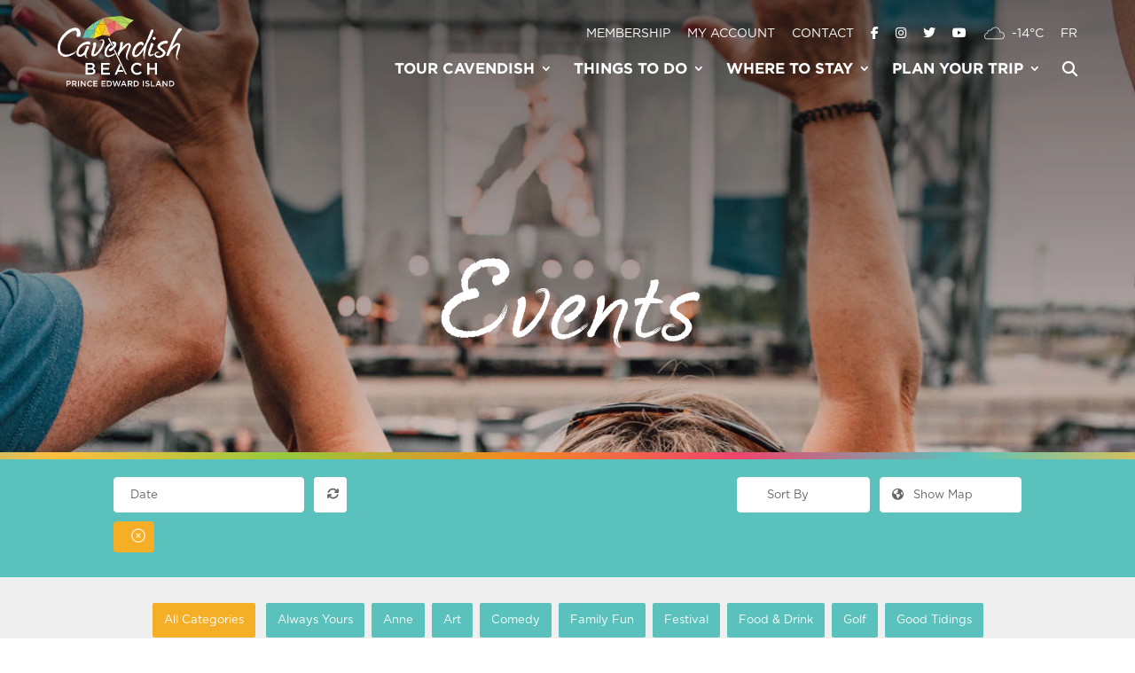

--- FILE ---
content_type: text/html; charset=UTF-8
request_url: https://cavendishbeachpei.com/wp-content/themes/Lake-Divi-Child/inc/loop-events.php?group_no=0&categories=&sort=&lang=
body_size: 309
content:
<div class="event-wrap">
	<div id="total" style="display:none">0</div>
	<div id="total_groups" style="display:none">0</div>
	<div id="locations" style="display:none">null</div>
    <p class="no-msg"><strong>No events found. </strong>Try to be less specific with your filters for more results.</p>


--- FILE ---
content_type: text/html; charset=utf-8
request_url: https://www.google.com/recaptcha/api2/anchor?ar=1&k=6Lcdly0lAAAAAK3EOlP_WB8bZHfU3FMo-6uhwIzF&co=aHR0cHM6Ly9jYXZlbmRpc2hiZWFjaHBlaS5jb206NDQz&hl=en&v=N67nZn4AqZkNcbeMu4prBgzg&size=invisible&anchor-ms=20000&execute-ms=30000&cb=nsn7em5af2tv
body_size: 48741
content:
<!DOCTYPE HTML><html dir="ltr" lang="en"><head><meta http-equiv="Content-Type" content="text/html; charset=UTF-8">
<meta http-equiv="X-UA-Compatible" content="IE=edge">
<title>reCAPTCHA</title>
<style type="text/css">
/* cyrillic-ext */
@font-face {
  font-family: 'Roboto';
  font-style: normal;
  font-weight: 400;
  font-stretch: 100%;
  src: url(//fonts.gstatic.com/s/roboto/v48/KFO7CnqEu92Fr1ME7kSn66aGLdTylUAMa3GUBHMdazTgWw.woff2) format('woff2');
  unicode-range: U+0460-052F, U+1C80-1C8A, U+20B4, U+2DE0-2DFF, U+A640-A69F, U+FE2E-FE2F;
}
/* cyrillic */
@font-face {
  font-family: 'Roboto';
  font-style: normal;
  font-weight: 400;
  font-stretch: 100%;
  src: url(//fonts.gstatic.com/s/roboto/v48/KFO7CnqEu92Fr1ME7kSn66aGLdTylUAMa3iUBHMdazTgWw.woff2) format('woff2');
  unicode-range: U+0301, U+0400-045F, U+0490-0491, U+04B0-04B1, U+2116;
}
/* greek-ext */
@font-face {
  font-family: 'Roboto';
  font-style: normal;
  font-weight: 400;
  font-stretch: 100%;
  src: url(//fonts.gstatic.com/s/roboto/v48/KFO7CnqEu92Fr1ME7kSn66aGLdTylUAMa3CUBHMdazTgWw.woff2) format('woff2');
  unicode-range: U+1F00-1FFF;
}
/* greek */
@font-face {
  font-family: 'Roboto';
  font-style: normal;
  font-weight: 400;
  font-stretch: 100%;
  src: url(//fonts.gstatic.com/s/roboto/v48/KFO7CnqEu92Fr1ME7kSn66aGLdTylUAMa3-UBHMdazTgWw.woff2) format('woff2');
  unicode-range: U+0370-0377, U+037A-037F, U+0384-038A, U+038C, U+038E-03A1, U+03A3-03FF;
}
/* math */
@font-face {
  font-family: 'Roboto';
  font-style: normal;
  font-weight: 400;
  font-stretch: 100%;
  src: url(//fonts.gstatic.com/s/roboto/v48/KFO7CnqEu92Fr1ME7kSn66aGLdTylUAMawCUBHMdazTgWw.woff2) format('woff2');
  unicode-range: U+0302-0303, U+0305, U+0307-0308, U+0310, U+0312, U+0315, U+031A, U+0326-0327, U+032C, U+032F-0330, U+0332-0333, U+0338, U+033A, U+0346, U+034D, U+0391-03A1, U+03A3-03A9, U+03B1-03C9, U+03D1, U+03D5-03D6, U+03F0-03F1, U+03F4-03F5, U+2016-2017, U+2034-2038, U+203C, U+2040, U+2043, U+2047, U+2050, U+2057, U+205F, U+2070-2071, U+2074-208E, U+2090-209C, U+20D0-20DC, U+20E1, U+20E5-20EF, U+2100-2112, U+2114-2115, U+2117-2121, U+2123-214F, U+2190, U+2192, U+2194-21AE, U+21B0-21E5, U+21F1-21F2, U+21F4-2211, U+2213-2214, U+2216-22FF, U+2308-230B, U+2310, U+2319, U+231C-2321, U+2336-237A, U+237C, U+2395, U+239B-23B7, U+23D0, U+23DC-23E1, U+2474-2475, U+25AF, U+25B3, U+25B7, U+25BD, U+25C1, U+25CA, U+25CC, U+25FB, U+266D-266F, U+27C0-27FF, U+2900-2AFF, U+2B0E-2B11, U+2B30-2B4C, U+2BFE, U+3030, U+FF5B, U+FF5D, U+1D400-1D7FF, U+1EE00-1EEFF;
}
/* symbols */
@font-face {
  font-family: 'Roboto';
  font-style: normal;
  font-weight: 400;
  font-stretch: 100%;
  src: url(//fonts.gstatic.com/s/roboto/v48/KFO7CnqEu92Fr1ME7kSn66aGLdTylUAMaxKUBHMdazTgWw.woff2) format('woff2');
  unicode-range: U+0001-000C, U+000E-001F, U+007F-009F, U+20DD-20E0, U+20E2-20E4, U+2150-218F, U+2190, U+2192, U+2194-2199, U+21AF, U+21E6-21F0, U+21F3, U+2218-2219, U+2299, U+22C4-22C6, U+2300-243F, U+2440-244A, U+2460-24FF, U+25A0-27BF, U+2800-28FF, U+2921-2922, U+2981, U+29BF, U+29EB, U+2B00-2BFF, U+4DC0-4DFF, U+FFF9-FFFB, U+10140-1018E, U+10190-1019C, U+101A0, U+101D0-101FD, U+102E0-102FB, U+10E60-10E7E, U+1D2C0-1D2D3, U+1D2E0-1D37F, U+1F000-1F0FF, U+1F100-1F1AD, U+1F1E6-1F1FF, U+1F30D-1F30F, U+1F315, U+1F31C, U+1F31E, U+1F320-1F32C, U+1F336, U+1F378, U+1F37D, U+1F382, U+1F393-1F39F, U+1F3A7-1F3A8, U+1F3AC-1F3AF, U+1F3C2, U+1F3C4-1F3C6, U+1F3CA-1F3CE, U+1F3D4-1F3E0, U+1F3ED, U+1F3F1-1F3F3, U+1F3F5-1F3F7, U+1F408, U+1F415, U+1F41F, U+1F426, U+1F43F, U+1F441-1F442, U+1F444, U+1F446-1F449, U+1F44C-1F44E, U+1F453, U+1F46A, U+1F47D, U+1F4A3, U+1F4B0, U+1F4B3, U+1F4B9, U+1F4BB, U+1F4BF, U+1F4C8-1F4CB, U+1F4D6, U+1F4DA, U+1F4DF, U+1F4E3-1F4E6, U+1F4EA-1F4ED, U+1F4F7, U+1F4F9-1F4FB, U+1F4FD-1F4FE, U+1F503, U+1F507-1F50B, U+1F50D, U+1F512-1F513, U+1F53E-1F54A, U+1F54F-1F5FA, U+1F610, U+1F650-1F67F, U+1F687, U+1F68D, U+1F691, U+1F694, U+1F698, U+1F6AD, U+1F6B2, U+1F6B9-1F6BA, U+1F6BC, U+1F6C6-1F6CF, U+1F6D3-1F6D7, U+1F6E0-1F6EA, U+1F6F0-1F6F3, U+1F6F7-1F6FC, U+1F700-1F7FF, U+1F800-1F80B, U+1F810-1F847, U+1F850-1F859, U+1F860-1F887, U+1F890-1F8AD, U+1F8B0-1F8BB, U+1F8C0-1F8C1, U+1F900-1F90B, U+1F93B, U+1F946, U+1F984, U+1F996, U+1F9E9, U+1FA00-1FA6F, U+1FA70-1FA7C, U+1FA80-1FA89, U+1FA8F-1FAC6, U+1FACE-1FADC, U+1FADF-1FAE9, U+1FAF0-1FAF8, U+1FB00-1FBFF;
}
/* vietnamese */
@font-face {
  font-family: 'Roboto';
  font-style: normal;
  font-weight: 400;
  font-stretch: 100%;
  src: url(//fonts.gstatic.com/s/roboto/v48/KFO7CnqEu92Fr1ME7kSn66aGLdTylUAMa3OUBHMdazTgWw.woff2) format('woff2');
  unicode-range: U+0102-0103, U+0110-0111, U+0128-0129, U+0168-0169, U+01A0-01A1, U+01AF-01B0, U+0300-0301, U+0303-0304, U+0308-0309, U+0323, U+0329, U+1EA0-1EF9, U+20AB;
}
/* latin-ext */
@font-face {
  font-family: 'Roboto';
  font-style: normal;
  font-weight: 400;
  font-stretch: 100%;
  src: url(//fonts.gstatic.com/s/roboto/v48/KFO7CnqEu92Fr1ME7kSn66aGLdTylUAMa3KUBHMdazTgWw.woff2) format('woff2');
  unicode-range: U+0100-02BA, U+02BD-02C5, U+02C7-02CC, U+02CE-02D7, U+02DD-02FF, U+0304, U+0308, U+0329, U+1D00-1DBF, U+1E00-1E9F, U+1EF2-1EFF, U+2020, U+20A0-20AB, U+20AD-20C0, U+2113, U+2C60-2C7F, U+A720-A7FF;
}
/* latin */
@font-face {
  font-family: 'Roboto';
  font-style: normal;
  font-weight: 400;
  font-stretch: 100%;
  src: url(//fonts.gstatic.com/s/roboto/v48/KFO7CnqEu92Fr1ME7kSn66aGLdTylUAMa3yUBHMdazQ.woff2) format('woff2');
  unicode-range: U+0000-00FF, U+0131, U+0152-0153, U+02BB-02BC, U+02C6, U+02DA, U+02DC, U+0304, U+0308, U+0329, U+2000-206F, U+20AC, U+2122, U+2191, U+2193, U+2212, U+2215, U+FEFF, U+FFFD;
}
/* cyrillic-ext */
@font-face {
  font-family: 'Roboto';
  font-style: normal;
  font-weight: 500;
  font-stretch: 100%;
  src: url(//fonts.gstatic.com/s/roboto/v48/KFO7CnqEu92Fr1ME7kSn66aGLdTylUAMa3GUBHMdazTgWw.woff2) format('woff2');
  unicode-range: U+0460-052F, U+1C80-1C8A, U+20B4, U+2DE0-2DFF, U+A640-A69F, U+FE2E-FE2F;
}
/* cyrillic */
@font-face {
  font-family: 'Roboto';
  font-style: normal;
  font-weight: 500;
  font-stretch: 100%;
  src: url(//fonts.gstatic.com/s/roboto/v48/KFO7CnqEu92Fr1ME7kSn66aGLdTylUAMa3iUBHMdazTgWw.woff2) format('woff2');
  unicode-range: U+0301, U+0400-045F, U+0490-0491, U+04B0-04B1, U+2116;
}
/* greek-ext */
@font-face {
  font-family: 'Roboto';
  font-style: normal;
  font-weight: 500;
  font-stretch: 100%;
  src: url(//fonts.gstatic.com/s/roboto/v48/KFO7CnqEu92Fr1ME7kSn66aGLdTylUAMa3CUBHMdazTgWw.woff2) format('woff2');
  unicode-range: U+1F00-1FFF;
}
/* greek */
@font-face {
  font-family: 'Roboto';
  font-style: normal;
  font-weight: 500;
  font-stretch: 100%;
  src: url(//fonts.gstatic.com/s/roboto/v48/KFO7CnqEu92Fr1ME7kSn66aGLdTylUAMa3-UBHMdazTgWw.woff2) format('woff2');
  unicode-range: U+0370-0377, U+037A-037F, U+0384-038A, U+038C, U+038E-03A1, U+03A3-03FF;
}
/* math */
@font-face {
  font-family: 'Roboto';
  font-style: normal;
  font-weight: 500;
  font-stretch: 100%;
  src: url(//fonts.gstatic.com/s/roboto/v48/KFO7CnqEu92Fr1ME7kSn66aGLdTylUAMawCUBHMdazTgWw.woff2) format('woff2');
  unicode-range: U+0302-0303, U+0305, U+0307-0308, U+0310, U+0312, U+0315, U+031A, U+0326-0327, U+032C, U+032F-0330, U+0332-0333, U+0338, U+033A, U+0346, U+034D, U+0391-03A1, U+03A3-03A9, U+03B1-03C9, U+03D1, U+03D5-03D6, U+03F0-03F1, U+03F4-03F5, U+2016-2017, U+2034-2038, U+203C, U+2040, U+2043, U+2047, U+2050, U+2057, U+205F, U+2070-2071, U+2074-208E, U+2090-209C, U+20D0-20DC, U+20E1, U+20E5-20EF, U+2100-2112, U+2114-2115, U+2117-2121, U+2123-214F, U+2190, U+2192, U+2194-21AE, U+21B0-21E5, U+21F1-21F2, U+21F4-2211, U+2213-2214, U+2216-22FF, U+2308-230B, U+2310, U+2319, U+231C-2321, U+2336-237A, U+237C, U+2395, U+239B-23B7, U+23D0, U+23DC-23E1, U+2474-2475, U+25AF, U+25B3, U+25B7, U+25BD, U+25C1, U+25CA, U+25CC, U+25FB, U+266D-266F, U+27C0-27FF, U+2900-2AFF, U+2B0E-2B11, U+2B30-2B4C, U+2BFE, U+3030, U+FF5B, U+FF5D, U+1D400-1D7FF, U+1EE00-1EEFF;
}
/* symbols */
@font-face {
  font-family: 'Roboto';
  font-style: normal;
  font-weight: 500;
  font-stretch: 100%;
  src: url(//fonts.gstatic.com/s/roboto/v48/KFO7CnqEu92Fr1ME7kSn66aGLdTylUAMaxKUBHMdazTgWw.woff2) format('woff2');
  unicode-range: U+0001-000C, U+000E-001F, U+007F-009F, U+20DD-20E0, U+20E2-20E4, U+2150-218F, U+2190, U+2192, U+2194-2199, U+21AF, U+21E6-21F0, U+21F3, U+2218-2219, U+2299, U+22C4-22C6, U+2300-243F, U+2440-244A, U+2460-24FF, U+25A0-27BF, U+2800-28FF, U+2921-2922, U+2981, U+29BF, U+29EB, U+2B00-2BFF, U+4DC0-4DFF, U+FFF9-FFFB, U+10140-1018E, U+10190-1019C, U+101A0, U+101D0-101FD, U+102E0-102FB, U+10E60-10E7E, U+1D2C0-1D2D3, U+1D2E0-1D37F, U+1F000-1F0FF, U+1F100-1F1AD, U+1F1E6-1F1FF, U+1F30D-1F30F, U+1F315, U+1F31C, U+1F31E, U+1F320-1F32C, U+1F336, U+1F378, U+1F37D, U+1F382, U+1F393-1F39F, U+1F3A7-1F3A8, U+1F3AC-1F3AF, U+1F3C2, U+1F3C4-1F3C6, U+1F3CA-1F3CE, U+1F3D4-1F3E0, U+1F3ED, U+1F3F1-1F3F3, U+1F3F5-1F3F7, U+1F408, U+1F415, U+1F41F, U+1F426, U+1F43F, U+1F441-1F442, U+1F444, U+1F446-1F449, U+1F44C-1F44E, U+1F453, U+1F46A, U+1F47D, U+1F4A3, U+1F4B0, U+1F4B3, U+1F4B9, U+1F4BB, U+1F4BF, U+1F4C8-1F4CB, U+1F4D6, U+1F4DA, U+1F4DF, U+1F4E3-1F4E6, U+1F4EA-1F4ED, U+1F4F7, U+1F4F9-1F4FB, U+1F4FD-1F4FE, U+1F503, U+1F507-1F50B, U+1F50D, U+1F512-1F513, U+1F53E-1F54A, U+1F54F-1F5FA, U+1F610, U+1F650-1F67F, U+1F687, U+1F68D, U+1F691, U+1F694, U+1F698, U+1F6AD, U+1F6B2, U+1F6B9-1F6BA, U+1F6BC, U+1F6C6-1F6CF, U+1F6D3-1F6D7, U+1F6E0-1F6EA, U+1F6F0-1F6F3, U+1F6F7-1F6FC, U+1F700-1F7FF, U+1F800-1F80B, U+1F810-1F847, U+1F850-1F859, U+1F860-1F887, U+1F890-1F8AD, U+1F8B0-1F8BB, U+1F8C0-1F8C1, U+1F900-1F90B, U+1F93B, U+1F946, U+1F984, U+1F996, U+1F9E9, U+1FA00-1FA6F, U+1FA70-1FA7C, U+1FA80-1FA89, U+1FA8F-1FAC6, U+1FACE-1FADC, U+1FADF-1FAE9, U+1FAF0-1FAF8, U+1FB00-1FBFF;
}
/* vietnamese */
@font-face {
  font-family: 'Roboto';
  font-style: normal;
  font-weight: 500;
  font-stretch: 100%;
  src: url(//fonts.gstatic.com/s/roboto/v48/KFO7CnqEu92Fr1ME7kSn66aGLdTylUAMa3OUBHMdazTgWw.woff2) format('woff2');
  unicode-range: U+0102-0103, U+0110-0111, U+0128-0129, U+0168-0169, U+01A0-01A1, U+01AF-01B0, U+0300-0301, U+0303-0304, U+0308-0309, U+0323, U+0329, U+1EA0-1EF9, U+20AB;
}
/* latin-ext */
@font-face {
  font-family: 'Roboto';
  font-style: normal;
  font-weight: 500;
  font-stretch: 100%;
  src: url(//fonts.gstatic.com/s/roboto/v48/KFO7CnqEu92Fr1ME7kSn66aGLdTylUAMa3KUBHMdazTgWw.woff2) format('woff2');
  unicode-range: U+0100-02BA, U+02BD-02C5, U+02C7-02CC, U+02CE-02D7, U+02DD-02FF, U+0304, U+0308, U+0329, U+1D00-1DBF, U+1E00-1E9F, U+1EF2-1EFF, U+2020, U+20A0-20AB, U+20AD-20C0, U+2113, U+2C60-2C7F, U+A720-A7FF;
}
/* latin */
@font-face {
  font-family: 'Roboto';
  font-style: normal;
  font-weight: 500;
  font-stretch: 100%;
  src: url(//fonts.gstatic.com/s/roboto/v48/KFO7CnqEu92Fr1ME7kSn66aGLdTylUAMa3yUBHMdazQ.woff2) format('woff2');
  unicode-range: U+0000-00FF, U+0131, U+0152-0153, U+02BB-02BC, U+02C6, U+02DA, U+02DC, U+0304, U+0308, U+0329, U+2000-206F, U+20AC, U+2122, U+2191, U+2193, U+2212, U+2215, U+FEFF, U+FFFD;
}
/* cyrillic-ext */
@font-face {
  font-family: 'Roboto';
  font-style: normal;
  font-weight: 900;
  font-stretch: 100%;
  src: url(//fonts.gstatic.com/s/roboto/v48/KFO7CnqEu92Fr1ME7kSn66aGLdTylUAMa3GUBHMdazTgWw.woff2) format('woff2');
  unicode-range: U+0460-052F, U+1C80-1C8A, U+20B4, U+2DE0-2DFF, U+A640-A69F, U+FE2E-FE2F;
}
/* cyrillic */
@font-face {
  font-family: 'Roboto';
  font-style: normal;
  font-weight: 900;
  font-stretch: 100%;
  src: url(//fonts.gstatic.com/s/roboto/v48/KFO7CnqEu92Fr1ME7kSn66aGLdTylUAMa3iUBHMdazTgWw.woff2) format('woff2');
  unicode-range: U+0301, U+0400-045F, U+0490-0491, U+04B0-04B1, U+2116;
}
/* greek-ext */
@font-face {
  font-family: 'Roboto';
  font-style: normal;
  font-weight: 900;
  font-stretch: 100%;
  src: url(//fonts.gstatic.com/s/roboto/v48/KFO7CnqEu92Fr1ME7kSn66aGLdTylUAMa3CUBHMdazTgWw.woff2) format('woff2');
  unicode-range: U+1F00-1FFF;
}
/* greek */
@font-face {
  font-family: 'Roboto';
  font-style: normal;
  font-weight: 900;
  font-stretch: 100%;
  src: url(//fonts.gstatic.com/s/roboto/v48/KFO7CnqEu92Fr1ME7kSn66aGLdTylUAMa3-UBHMdazTgWw.woff2) format('woff2');
  unicode-range: U+0370-0377, U+037A-037F, U+0384-038A, U+038C, U+038E-03A1, U+03A3-03FF;
}
/* math */
@font-face {
  font-family: 'Roboto';
  font-style: normal;
  font-weight: 900;
  font-stretch: 100%;
  src: url(//fonts.gstatic.com/s/roboto/v48/KFO7CnqEu92Fr1ME7kSn66aGLdTylUAMawCUBHMdazTgWw.woff2) format('woff2');
  unicode-range: U+0302-0303, U+0305, U+0307-0308, U+0310, U+0312, U+0315, U+031A, U+0326-0327, U+032C, U+032F-0330, U+0332-0333, U+0338, U+033A, U+0346, U+034D, U+0391-03A1, U+03A3-03A9, U+03B1-03C9, U+03D1, U+03D5-03D6, U+03F0-03F1, U+03F4-03F5, U+2016-2017, U+2034-2038, U+203C, U+2040, U+2043, U+2047, U+2050, U+2057, U+205F, U+2070-2071, U+2074-208E, U+2090-209C, U+20D0-20DC, U+20E1, U+20E5-20EF, U+2100-2112, U+2114-2115, U+2117-2121, U+2123-214F, U+2190, U+2192, U+2194-21AE, U+21B0-21E5, U+21F1-21F2, U+21F4-2211, U+2213-2214, U+2216-22FF, U+2308-230B, U+2310, U+2319, U+231C-2321, U+2336-237A, U+237C, U+2395, U+239B-23B7, U+23D0, U+23DC-23E1, U+2474-2475, U+25AF, U+25B3, U+25B7, U+25BD, U+25C1, U+25CA, U+25CC, U+25FB, U+266D-266F, U+27C0-27FF, U+2900-2AFF, U+2B0E-2B11, U+2B30-2B4C, U+2BFE, U+3030, U+FF5B, U+FF5D, U+1D400-1D7FF, U+1EE00-1EEFF;
}
/* symbols */
@font-face {
  font-family: 'Roboto';
  font-style: normal;
  font-weight: 900;
  font-stretch: 100%;
  src: url(//fonts.gstatic.com/s/roboto/v48/KFO7CnqEu92Fr1ME7kSn66aGLdTylUAMaxKUBHMdazTgWw.woff2) format('woff2');
  unicode-range: U+0001-000C, U+000E-001F, U+007F-009F, U+20DD-20E0, U+20E2-20E4, U+2150-218F, U+2190, U+2192, U+2194-2199, U+21AF, U+21E6-21F0, U+21F3, U+2218-2219, U+2299, U+22C4-22C6, U+2300-243F, U+2440-244A, U+2460-24FF, U+25A0-27BF, U+2800-28FF, U+2921-2922, U+2981, U+29BF, U+29EB, U+2B00-2BFF, U+4DC0-4DFF, U+FFF9-FFFB, U+10140-1018E, U+10190-1019C, U+101A0, U+101D0-101FD, U+102E0-102FB, U+10E60-10E7E, U+1D2C0-1D2D3, U+1D2E0-1D37F, U+1F000-1F0FF, U+1F100-1F1AD, U+1F1E6-1F1FF, U+1F30D-1F30F, U+1F315, U+1F31C, U+1F31E, U+1F320-1F32C, U+1F336, U+1F378, U+1F37D, U+1F382, U+1F393-1F39F, U+1F3A7-1F3A8, U+1F3AC-1F3AF, U+1F3C2, U+1F3C4-1F3C6, U+1F3CA-1F3CE, U+1F3D4-1F3E0, U+1F3ED, U+1F3F1-1F3F3, U+1F3F5-1F3F7, U+1F408, U+1F415, U+1F41F, U+1F426, U+1F43F, U+1F441-1F442, U+1F444, U+1F446-1F449, U+1F44C-1F44E, U+1F453, U+1F46A, U+1F47D, U+1F4A3, U+1F4B0, U+1F4B3, U+1F4B9, U+1F4BB, U+1F4BF, U+1F4C8-1F4CB, U+1F4D6, U+1F4DA, U+1F4DF, U+1F4E3-1F4E6, U+1F4EA-1F4ED, U+1F4F7, U+1F4F9-1F4FB, U+1F4FD-1F4FE, U+1F503, U+1F507-1F50B, U+1F50D, U+1F512-1F513, U+1F53E-1F54A, U+1F54F-1F5FA, U+1F610, U+1F650-1F67F, U+1F687, U+1F68D, U+1F691, U+1F694, U+1F698, U+1F6AD, U+1F6B2, U+1F6B9-1F6BA, U+1F6BC, U+1F6C6-1F6CF, U+1F6D3-1F6D7, U+1F6E0-1F6EA, U+1F6F0-1F6F3, U+1F6F7-1F6FC, U+1F700-1F7FF, U+1F800-1F80B, U+1F810-1F847, U+1F850-1F859, U+1F860-1F887, U+1F890-1F8AD, U+1F8B0-1F8BB, U+1F8C0-1F8C1, U+1F900-1F90B, U+1F93B, U+1F946, U+1F984, U+1F996, U+1F9E9, U+1FA00-1FA6F, U+1FA70-1FA7C, U+1FA80-1FA89, U+1FA8F-1FAC6, U+1FACE-1FADC, U+1FADF-1FAE9, U+1FAF0-1FAF8, U+1FB00-1FBFF;
}
/* vietnamese */
@font-face {
  font-family: 'Roboto';
  font-style: normal;
  font-weight: 900;
  font-stretch: 100%;
  src: url(//fonts.gstatic.com/s/roboto/v48/KFO7CnqEu92Fr1ME7kSn66aGLdTylUAMa3OUBHMdazTgWw.woff2) format('woff2');
  unicode-range: U+0102-0103, U+0110-0111, U+0128-0129, U+0168-0169, U+01A0-01A1, U+01AF-01B0, U+0300-0301, U+0303-0304, U+0308-0309, U+0323, U+0329, U+1EA0-1EF9, U+20AB;
}
/* latin-ext */
@font-face {
  font-family: 'Roboto';
  font-style: normal;
  font-weight: 900;
  font-stretch: 100%;
  src: url(//fonts.gstatic.com/s/roboto/v48/KFO7CnqEu92Fr1ME7kSn66aGLdTylUAMa3KUBHMdazTgWw.woff2) format('woff2');
  unicode-range: U+0100-02BA, U+02BD-02C5, U+02C7-02CC, U+02CE-02D7, U+02DD-02FF, U+0304, U+0308, U+0329, U+1D00-1DBF, U+1E00-1E9F, U+1EF2-1EFF, U+2020, U+20A0-20AB, U+20AD-20C0, U+2113, U+2C60-2C7F, U+A720-A7FF;
}
/* latin */
@font-face {
  font-family: 'Roboto';
  font-style: normal;
  font-weight: 900;
  font-stretch: 100%;
  src: url(//fonts.gstatic.com/s/roboto/v48/KFO7CnqEu92Fr1ME7kSn66aGLdTylUAMa3yUBHMdazQ.woff2) format('woff2');
  unicode-range: U+0000-00FF, U+0131, U+0152-0153, U+02BB-02BC, U+02C6, U+02DA, U+02DC, U+0304, U+0308, U+0329, U+2000-206F, U+20AC, U+2122, U+2191, U+2193, U+2212, U+2215, U+FEFF, U+FFFD;
}

</style>
<link rel="stylesheet" type="text/css" href="https://www.gstatic.com/recaptcha/releases/N67nZn4AqZkNcbeMu4prBgzg/styles__ltr.css">
<script nonce="XS62j664EmRwiPYFJRIrmg" type="text/javascript">window['__recaptcha_api'] = 'https://www.google.com/recaptcha/api2/';</script>
<script type="text/javascript" src="https://www.gstatic.com/recaptcha/releases/N67nZn4AqZkNcbeMu4prBgzg/recaptcha__en.js" nonce="XS62j664EmRwiPYFJRIrmg">
      
    </script></head>
<body><div id="rc-anchor-alert" class="rc-anchor-alert"></div>
<input type="hidden" id="recaptcha-token" value="[base64]">
<script type="text/javascript" nonce="XS62j664EmRwiPYFJRIrmg">
      recaptcha.anchor.Main.init("[\x22ainput\x22,[\x22bgdata\x22,\x22\x22,\[base64]/[base64]/[base64]/[base64]/[base64]/UltsKytdPUU6KEU8MjA0OD9SW2wrK109RT4+NnwxOTI6KChFJjY0NTEyKT09NTUyOTYmJk0rMTxjLmxlbmd0aCYmKGMuY2hhckNvZGVBdChNKzEpJjY0NTEyKT09NTYzMjA/[base64]/[base64]/[base64]/[base64]/[base64]/[base64]/[base64]\x22,\[base64]\\u003d\\u003d\x22,\x22LAfDs3kkGcKJYsOGwrrDu0p1LMO4wrVOGBzCscOUwojDg8O+HU9zworCjXvDphMww7I0w5tlwrfCgh0Mw6oewqJ+w6rCnsKEwq5DCwJSPm0iJlDCp2jClMOKwrBrw6RLFcOIwqtxWDB4w6Uaw5zDu8KowoRmPVbDv8K+NMOVc8Ksw5HClsOpFU/[base64]/wqXDo8K+w5wxwopNwr3DqMKew7HCl1vDo8KrTz91DmBVwpZQwop4Q8ODw5/DnEUMASjDhsKFwphpwqwgSsKiw7tjcHDCgw1mwqkzwp7Cuj/DhisGw4PDv3nCrQXCucOQw48wKQk+w7N9OcKFVcKZw6PCtFDCoxnCswvDjsO8w7DDj8KKdsOVIcOvw6phwpMGGVhje8OKKcOJwosddXp8PlkLesKlBk1kXTLDo8KTwo0awqoaBSrDssOadMOmCsK5w6rDiMKBDCRSw6rCqwdwwqlfA8KgesKwwo/ClVfCr8OmesKewrFKchHDo8OIw6pxw5EUw4TCtsOLQ8KEVDVfc8Kzw7fCtMOGwqgCesOfw4/Ci8Knf15ZZcKMw7EFwrATecO7w5oIw6UqUcO6w4MdwoNqN8Obwq8Bw6fDrCDDu2LCpsKnw6MZwqTDnxXDlEp+c8Kew69gwqHChMKqw5bCvEnDk8KBw6prWhnCpsOXw6TCj3bDrcOkwqPDjiXCkMK5XcOsZ2IJI0PDnyTCm8KFe8K/KsKAbmxrUShGw5QAw7XCksKaL8OnL8KQw7hxVTJrwoVvBSHDhhhzdFTCmDvClMKpwqHDgcOlw5VgOlbDncKzw4XDs2kywo0mAsK/w7nDiBfCrSFQN8ORw6g/MlYQGcO4IsKLHj7DkA3CmhYGw7jCnHBHw4vDiQ57w4vDlBoafwY5MmzCksKUMRFpfsKpfhQOwrZWMSIYVk1xKnsmw6fDl8KdwprDpUvDhRpjwrI7w4jCq2PCv8Obw6oTODAcLMODw5vDjF9Rw4PCu8K7WE/[base64]/CtE/CoMKGw6zDhcOCJAfDtMK6w4LDvMK8GDhEdRzDqsOuV2/CszMnwo9rwr10P0/DlMO4w5teA2VMPcKkwppUFsKYw5lfC0RDHiLChlEBYMOrwpZ/wpfCu1fCjsOlwrNfU8KeY3BfPFM/wpbDmsO9c8Kcw6zDuh57RV7CsXoNwplVw6vCs01reC1Hwp/CgTQaW1IZBMOaDcOxw6saw6bDoCrDhjtVw6/[base64]/[base64]/bMKXBEUJw5PDh8Kaw4w+AsKMw5XCkQ7DlcOMH8KDw55uw5HCnMOAw6bCsTwGw4YEw7HDpsO4EMOxw7LCh8KCUMOAciYlw6FhwrBKwr3DihjDvsOgJR0dw7TDm8KGdDxRw6zCqMO8wpoKwr3DgMKcw6zCjXkgV2/Cmk0kw6/[base64]/[base64]/S13DuGDDgDXDlcKoVnBTZ8K7F8O7EyEHLD8Ow7RtWiPCrkJKKktoIMOWcAXCmcOswo7DqBI1NsOdcRzCqzTDjsKREDVEwqRral3CvWEgw6zDvxjDksK9diXCt8Oww5cNHsO9J8KiYErCpCQXw4DDojXCu8KHw5/DpcKKGntNwrBTw4g1C8KAI8OQwoXCqFthwqDCtBtmwoPDkVzCjgQBwrYbOMOZbcKvw78OLibDhSgoL8KVIG3CgcKTw5R6wp5fwqwWwoXDjMK0wpDCtHPDoFtmKcO1Sldsa3XDs312wqbCriDClsOkOTQMw5U/BUFzw57CkMOjJ0vClXg8V8OhCcKSAsKyY8O/wpFvwpvDtCcMYjfDkGPDrmbCmmVDSMKiw5FgDMO9JQIow4vDu8KTFXBnWsO9LsKiwrbCiCrDlyABJGMiwprCmk7DvW/Dg3YqIDhOwq/CmR/DocO8w74Zw41hcU90w5d4ND50HsKVw7sBw6cnw6hzworDqsK5w7zDij7DrgbDu8KJah5IQHzCgMO3wqDCrVfDmC1LShjDusOdfMOYw5BPa8KGwqjDjsK5JcKacMKdwpYNw4BIwqZ6w7DCt0PCsQlJXsKCwoBwwrZTd1Jnwop/wpvDrsK+wrDDhms9P8Kyw4/[base64]/[base64]/cFfCqHDDv8OBw4HDjMKgHyDCv8OoFcKhw5vDnSfDi8OmbsKfAxdAKF9mEMKLwpvDqWPDuMO0UcOcwpnCn0fDi8OMw4hmwqkpw5tKI8KhEH/DocOyw5zDksODw7YUwq0+eDbCgUYxRMOiw4bCt2/DosOHaMO8bsORw7J5w7jCgjDDklhBVcKpXcKYFkhyLMKEf8O7w4MWNcORBXvDgsKHw73DtcKQdzrCuWQmdMKrKXLDu8OLw4giw7dVIytaWMK6JMOrw4LCq8OUw5nCmMO6w43DkmnDq8Klw55TECHDjn7CvsK/QcObw6LDjWVFw6vDoQYAwpPDplvDpiQIZ8OPwrQjw5FRw4LCmcO1wo7CgGtwVXnDtMO8RkpKXMKnwrIiDUHDhMOcwrPDswYWw442choVwpgPwqHDusOKwrNdwpHCo8Ktw68ywootwrYeMkLDqSdOPhEew7ohXC17A8KvwqLDhiVfUV0/woLDh8KtKSxoNFscwqjDscKjw7DCj8Oww6oXwrjDocKYwoxKVsKww5HDnMK3woPConJ7w6LCtMKBQ8OhEMOew7DDq8OZU8OLKykLZEzDoRYBwrQlwprDrXXDoh3Cm8O/w7bDgDfDg8O8RjnDtCUGwoweNsKcLHXCu0fDsWVZEcO1LCHCojNmw4vCrSE1w57DpS3Dl1BwwqB7dF4FwqIGwoBUYC/DiF1NesORw7tbwqvCtcKIEcOvesKiw4XDjMKbZW9xw73DnsKrw450w4XCi3zDhcOYw6ZEw5Zkw4LDtMOzw5FhSVvCjH4mw7I9w6nCqsOSwq1KYlJvwolvw6vDngnCscK/[base64]/DjBVcw7ECE8O5wpnDkcOaTsO+UMOBXzjDvsK7RMO2w4lPw4l8aGADWcKcwpXCqETDrXvDnWrDqMO+wo9Uwo1sworCl3ooF3QEwqUSUC3DsA5BUy/CvzvClHdVPxYkPnHChsKlLcO/SsO2w4XCvT/DgsKBAcOHw6BpdMO1W2HCt8KgPWNmDMOaAmXDjcOUcD7CgcKUw7HDq8OBXMK4NsKHJ1lENWvDssKFI0fCm8KUw6/Cm8KoASDCoQ8WCsKPJUDCksOfw5cGGcK/w65SDcKiPsKQw6XDpsO6woTDtsO6w4p0SMKewrIeNjZkwrDCrMOAGDxSbitLwpQAw75GeMKQZsKaw4pkBcK0wqErw6RVwqPCp34ow7B6w405FFgxwozCgmRCF8O/w5Fyw6oTw7x1S8OSw5TDlsKFw4cwZcOFHlfDoAXDhsOzwqLDon3CiEfDk8KNw4DCswXDgyLCji/[base64]/DcOTOnUWwqLDhRIOb8KOw5gHw5fCh8KNwo7Ci8KVw4TCiBLCoW3DisKEKXJBGDUhwp/DikXDlVnDtybCrsKww7oZwoo+w5ZmX21jVxDCrFwOwq0Ow6QIw5jDnCDDgi3DvcKBAVVMw6XDqcOIw7rDnh7Cv8K+EMOmwoJDwqEgZjV+XMK1w6rCn8ORwqjChcKgGsOWdVfCuQZFwpjCmsODNsKkwrs5wodEEsOrw4Fwa2LCu8O+woFQS8KVMw/[base64]/[base64]/w5cTwqxIBUgAKl/DhMO7CzvCmMOZw5fDmcKyKRYZScKMwqQgwrbCph1QThYQw6cSw6VdF1tsK8Olw59gA2XCrgLDqQQ6wozDk8OEw74Ww7XCmz1Jw4fCgsK8ZMOyTjs7UAgqw7LDtBPCgnZhWw/DvcO+acKPw7gxwp8HPMKewp3DngHDk09Ow40uUMOMUsKtwpzDkVJZwodCdxHDhMKPw7rDnVvDq8Opwqhfw5sTF2HCp24vVmzCkHXDpsKPBcOfNcKGwpzCvMO0w4RHL8OewrZSeVbDiMKaOxHCjBNZIWrCkMOEw6/[base64]/CjDTDjsO1YcOZwrvDtS7DtcKPwrTDj1N6L8K7OcKiw4TDhkjDjcKmI8K9w7/CisKdBHRfwo/[base64]/wqFtwqDClSdMw5LDn0M5WgfCvMO5woxjXcOywoTCq8OKwrNcL3/CtXopGy8IH8O2B1V0ZVDCh8OHQB13Y1NIw4LCmsOywobCv8K7dHs2BcKxwpcAw4cjwprCiMO5AUvCpjlbB8OzZz/CicOaCDPDiMOoC8Oow41RwobDmDXDkH/ChB/[base64]/IFDDh0TDg8K3IW/ClG4tH8Kow77CjcKcZMKRw6PCnh0Qwo5Iwrc0Th/[base64]/[base64]/[base64]/VsKJexI/GwnDjEZgay91wrJoV2JPQUVbbURoWA9Kw6wMO3PClcOMbMOvwpHDjQbDkMO6PcOebSx7wq/DhcKFYDsWwpgSOcKfw7PCqwjDisKWWxnClMK/w5LDh8ORw7wCwrHCqMOBTW4dw57Ct2jCmQjCmHBWaz4REV4owp/[base64]/[base64]/AiLChnjCp0sjMsO2w6YKdljClsOPScKjKsK3b8KbOsOawp7DqkDCoV3DvERwN8KvZMObGcOfw5dcCTJZw5ZzTBJNQ8O/S2BXCcOVXHsvwq3CsAMeZw9qGsKhwrkEVSHCq8OJUMKHw6vDtjtVcMOhw4wRS8OXAAFsw4NEQw7DocOrNMO/wr7DqAnDuzV9w7YtSMK5wqvCjnZeXMOhwoNkD8OGwrhYw6jCnsKsPAvCrcKuYW/DsQw9w40pH8KxE8OiM8Kew5Evw6jCnnt3w5VowpoIwocCw5hYAMKyIUZRwqBhwr8ODy7CqcOmw7bCnC06w6dLI8Obw5nDvMOwRzN8w7DCm0rCkRHDlcKjY0IfwojCt3Iww4fCqSN/RkLDlcO5wp8Iw5HCp8KOwp0Bwqg4AMOaw4DCtRbCucOnwqrCu8OSwrxow44qLz/DmAtFw55kw4tPLwbCvwwSB8OTaDEqXy3CisOWwp7CtnvDqcKIw6UeR8KhJsKnw5UOw7vDtMOZdcKnw6pPw5QYw5MaUCHDjnpMwqEPw5Fvwr7Dt8OlDMK4wp/DlDIVw48kBsOWQFDDnzFvw6IvBHhww4nCiE5SUsKNcMObOcKDFcKXYGbCjFfDp8OuDsOXLCXChS/DncKvLsKiwqRcU8OfWMKxwoHDp8OOwq4PPsOswoLDozjCucOmwqTDl8OgIUoqEVjDm1XDhCM+DcKsNlDDrcKjw5NIMCEtw4nCusO/[base64]/w78fwqfCvk3Cn8OhTcOJwpPDlcO9woIJwoJFw6E9MzzCmcK1OsKiGsONXmbDq3LDjsKqw6XDoHQqwpFjw7XDpsOFwqlgwozCi8KCXsKzesKgPcKlTXPDhkV7wojCqDsVWTbCiMOQc0lmFMOQBcKXw6lvY3XDvsKtK8O8fTfDkHvCqMKSw5/CvFtxwqQpwoBfw5/DvwjCpMKZPTUlwqk/wr3DssKAw6zCqcONwqx8wozDpMKGw5HDq8KKwrfDuDPColJrBRkTwqrDscOFw55YYAULUDbCmzg8GcKJw4Igw7TDlsKBw4/DicKiw7glw6UqIsOewrMzw6dLOcOqwrjCiXXCm8KBw5/DhsOLSsOWKMOgwohJDMOicMOsW1zCocK9w6HDohnCvMK+wrwPwrPCjcOJwp/CvVZTwrbCh8OlOsOfAsObP8OWWcOYw4pVwpXCqsOMw4/CvcOsw7TDr8OOZ8KIw6Qjw7JwOMKfw4Ujwp3DhCoLRFgrw5lewoJUKQV7YcOHwpnCkMKZw5LCliXDngI4MsOLW8OaCsOWw7DCm8O7fQrDuGF7OCrDhcOAGsOcBGIqWMOwI1bDucOCJ8OjwrjDqMOGNsKdw7DDiX/DkTTClHzCucO1w6/Du8K/MUtKDU1gMj7Cv8KZw5zCgMKLw7fDtcO0TMKVCjFwKS46wogBKcKYcT/Di8OCwoERw7DDhwNbw5LDtMK6wo/Dk3jDs8Ofw6rCssO1wrAew5R7FMKawrjDrsKXBcO+KMOYwr3CkcO6GnfDuxDDlB3Do8OSw40jWXRqEMK0w78tC8K0worDtMO+fBrDucOdfcO1woTCh8OFRMKkCmsKdzTDlMOaTcKBOGdLw4/DmnoRBMKtHS5LwpTDosO3SmPCmcKDw79DAsK+QcOBwrNLw4hBbcKcw4YZAjZMbh5uPkzChcK9DcKFFGvDi8KpBMKtbVAnwp7CjcO0ScKFeifCpMOLw7xhCcK5w4Ugw7A/bWd1OcOaJn7CjzrCqMOFL8O5ExPCnMOfw7Flw4Qtw7TCqsOiwpfCumsiw651wpoDcsK1W8ONQzoBe8KNw73CnwhKaXDDicK6bDpfCcKUWTUBwrREdUHDmMKtP8K7BizDjGjDrmM7NcKPw4ENVAorPF3DoMO+Dn/CjsOzwolTOsK9wqLCrsOPUcOoV8KKwobCmMKrwpbDoTRfw6LCvMKnb8KRfcO1VMKBI1HCl0TDisOiBsOBWBorwoBHwpDChUbDskcAB8OyNDnCnRYvwpQtAALDvA/Ck3nCt3LDqMOAw7zDpsOpwq7Cpn/[base64]/w6NBw5tzDMKudsKtHMOjR8K+wrsKwpAGw6MpWcOQEMOoU8OPw6rDkcKIwrPDuQJ5wr/DtmAMXsKzcsKIPcKkbsOHM25LZ8OHw67Dn8ODworDgsKqYzAVL8OKXyB0wpDDmMOywqvCpMOzWsOZND4LbzIxLm12dcKdRsKtwqnDh8KQwosIw5rDq8OVw5t/[base64]/[base64]/wpjDm8OKD8KSw6HCqsOVwps4w7AuKsKYw6gjw60PB2lJbHQtW8KiY2XDnMKaasO+S8KHw6oHw4VaZjs3R8O/[base64]/DkQ0tw7XDtcOSZ8KLUEBISVsEw4Z4EcK6woXDij97DcKLwoABw5sOKi/CrHNAUWIXEhvCjHtVQhTDmDLDu3Few43DvXJiw4vCtcK+Dl5lwrfCisKOw7N3w599w5Z+cMO5woLCpHHDj0HDvSJFw6rDnj3DkMKJwoJJwpR1RcOhwoDCvMOYw4ZlwpgJwoXCgwnCpUZUWjjCgMOAw4DCkMKdaMKYw6/DpSbCmsObRsK5NUcKw7DCssO7H1MMbcKHAgoZwrZ/wpUHwocyS8O6Cg7CnsKiw71JdcKhZD9lw64lw4bCrh1PWMKkDVXCj8KiNEHCl8KQHARzwpJKw6AWbsK2w63ChcKzIsOZQCoFw63DuMOiw7AOacK3wpAmw6zDvRNgUMO/TTPDqMOBXQvDgEfCs0PDpcKZwpTCqcK9IhXCosOVHSs1wpt7DRAlw7ssFm3ChRHCsQsRO8KLUsKxw7TDt33Dm8Oqw5LDhGjDp17DonjChMOqw7NQw65FGhs2f8KTw43CrXbCksOwwpzDtCMUExZ/[base64]/w6lywpXDtUXCtjLDtUV8w6zClsOnYEZtwoBARsKTF8OXw5p3QsOnfVoWczJmw5QlUQHDlwnCh8OpdG3DnMO/[base64]/DimhNUsO6TcKZZ1TCtXopwo7CisO+woB0woREesOpw49Hw5cUwqI+SsO1w5/[base64]/Cq2bCrsOVw7rDn1ILV8Onw5HCuiQ7NRXCr3stwr9QVcKMZk4MYFzDszVbw6dTw4zDmzbDo04AwqtSN0vCvXzCi8OLwrNZdCLDrcKdwrfClMOcw6E/f8OeUS7DisO2MQMjw5sxVV1KacOfAMKsOXrCkBppRCnCmltSw4N0JGPDgsOHOsKlwqrDpW/[base64]/DoQDDvGfCo8OwdhfCscONE8KhwqTDtmwZKmDDtCDCt8OCw49mZMOWF8K1wpdNw6lKL3rCksOhMsKrcVxow6bDuQ1mw6ZaD3/CvRMjw79Cwq8mw5IXTmfCinfDssKowqXDvsObwr3CnmjChcKyw49bw606w6s7J8OhV8KVf8OJUz/[base64]/Cp1nDu8ODwrTCjVwWw6LDtMOQw6PCnsOnLcOPAFbDiMKxwobCm8Kbw4N0woHDni4SKBJRwoPDnsOhKlgbS8Khw7ptLkzCi8OsFljCtUJOw6EQwoh8woJyFgsTwrvDpsKiRz7DvxIpwpjCvApTX8KQw6fCpsKOw4hjwoFacsOEOS/[base64]/wq5jw73ChBLCs2EFBg7DmMOfJcKyw5gpwozDgFbDpnMSw6TCo3jCoMO0Jkc+ACxbSkDCiV1CwrTDr0HDssO8w6jDiAbDhcO0RsKKwoPCi8OpOcOYNxfDqTUxe8OUHx/DscO4EMKEP8OywprCmsK6wpMAwpLDuErChBB0dW5KIm/Dp3zDicOSccOPw6fChsKewrrDlMOWwoZ9RF0NOjcoSH8mYsOdwqzCtgHDm14twrh5w4PDpMKxw6JEw5DCscKKfAUbw5o/UsKPWSTCocOOLsKOTStkw7fDnTDDkcKhaGMvFMKSwqjDjgAzwpzDu8O3w4hWw6DCiQl/FMKrU8OHEnfDpsKHc3F1wpkyf8OxBGXDukJ6wqYkwpw2wo0FQwLCvi3CrHLDqnnDmWvDmMO9DidyfhY9wr/CrlsIw7DCksOzw7kKwqXDisObelgtw6xrwrd7Z8KXDFbCoW/[base64]/DujnDm8KJQcOlwqLCjMKuw4kYMDzDoj1Hwp1ewpNCw4BMw51oAcKHARjCr8Oww53Cr8K6ZE1lwpxRbBtZw6/[base64]/[base64]/[base64]/[base64]/DhfCknJyw4PDsmDDocKDcDpZw6/DhElowpHDuQ1FcCTDnzbCukfClMKKwoLCksOmNUXClxrDtMONXjNNwo/Dn3kHwr8va8OmFMOpWDRHwocHUsK8Dy4zwqslw4fDrcKkGMOqXx7Cu07CtX/DqkzDvcO0w7DDvcOxwq5iP8O3Pit5amdUPgPClhzCoiPCnQXCiGI/XcOlBsOFw7fCtTfDsiHDkcKzdUPDrcKnHMKYwqTDhMK4CcO8PcK3wp4rZEFww7rDjFrDq8KLw5TCkm7CoELDtHJjw43Ck8KowoZTIMOXw5nChTTDisOfFQjDr8OZwowiWh5EEsKvHWxuw4JwfcO/wo/[base64]/D1UZTXjDhsOWLmVLGEcQw5Iow51bNsOIwqduw53Dgx8+dFLCvMKEw6EBwrBZPSskwpLDtcK9BcOgXz/Dp8KGw47CrcK8wrjDjsKuworDvjjDg8OPw4Z+wq7Cg8OgEHrCqnhYUsO7wrzDi8O5wrxZw7hDWMOZw6pxAsKlT8OCwpPCvTMlwqHDm8OaV8KZwoM1PlMMwpJ2w7nCssKpwpzCuBbCr8OfbgbCncOdwo/[base64]/Ck3Aqwp08HsOnwqwlwrlhFkBPKEUMw6YJcMK2w5zDknwJdnzDh8O5QG/CkMORw7pCExVpI3DDjFXCqcKPw4jDqMKADcOow4YwwrvCjcKzCcKOe8OKPR53w490ccOMwppBw63CsHnCgsOfJ8Klwq3CvEzDmmrCscKKU3RQw6ATczjClkvDmRrCvsKxADdPwobDo1XDrsOCw7jDm8KOACQLKsOqwpTChQfDrcKgB1x1w7EqwoLDnV/[base64]/[base64]/Co8OZw75Rw6HDvgbDt2k1cDoUw6fDoUPDqMOZw63DrcKTfsOPwqQyKiwRw4Z3IxgHUQcKBsOePU7DnsK9aVMZwpYVw73Du8K/a8OtYmXCgRBfw40UcVLCqERAUMOQwo3Ck2/CnFImf8KqdlVCwqfDqT8nw5UUEcKQw7nCssK3LMOVwpPDhFrDqTAFwrtdwpLDjcOzw6lqAcKgw43Dj8KVw5U5GcKuc8OxDwLCnDvCosKuw4ZFc8KEG8KXw6MjAcKlw4/DkHklw6DDlxHDsAQFNxBVwp4wRcK8w6XDgV/DlsK5w5XDswYdHcOGQ8K5NEHDtSHCqAU7BAPDsQ9kFsOxLArDuMOsw4lXUnzDn3/[base64]/Dg8KuFD9bw6/DtRFWw5AAVTtFUGLCiQTDiWXCscOIwp8Fw5nDl8O4w7NOBksFVcO6w6nCmSPDqF7CkcOxFcK/woHCqVTCu8K1J8Kqw446BxJgV8Kcw7NOBQvDq8KmIsKjw4XDskwSUizCgGYywr5mw4nDtizCuTxEwoLDu8KFwpAfwoHCv3cAP8O7bksvwpplB8KmVQ3CpcKlPiLDuls1wrdlXcKmIcOswp9jcMKzQybDhXFEwrsIwpYqVCV/ScK4aMKYwohOfMKmHcOlfQZxwqDDkxLDocK6wrx3NksvbTUZw4zDnMOUw6LChcOwalLCondJWcOJwpExJsKaw5/CqUlzwqfCjsKVNhhxwpMWfcO8IMK3wqJ0CRHDknhbNsOvKDzDmMKkCsKEHWvCmnTCq8OdaTIhw5xxwo/ChRHCnB7CoTLCu8Otw5PCrsKGb8OOw7txCcOuw7wawrdwbcO0GS7DkSowwpjDvsKyw4bDnUXCr2/CvhZJMMOHasKCKxfDk8OpwpVuw64IUizCjArCp8Kww7LChMKcwqXCpsK7wonCmFLDpB0ONQXClQBJw63DpcOZAD4wOEhXw6rCscOgw4ExHsOvacO2UT0Kwr/DhcOqwqrCqcKgXxLCjsKEw4JVw4HDtwFqKcKdw7t8NETDq8OOOcKiYXHCinQ0SUxJX8O0SMKpwoJbJsO+wpbCtw5Mw5rCgsO7w7/DlsOEwq/DqMK4dMKgAsOJw65rAsKww69kNcOEw7vCmMKpfcOjwoc7M8KUwog8wr/CgsKQVsORLFTCqBhpTMOBw45MwqAow6h1w6MNwr3CnT8Ea8O2QMKew5oDwqjCq8OONsOMNjjDi8KgworCk8KIwqE+CsKew6rDujExFMKbw7QIfW5XYcOlwrl0OShqwr8CwpRNwpPDgsKowpZLw5Vhwo3CgyR9DcKiwr/CgcOWw5rDkTfDgsKfCUl6w4EFP8Obw6QKdgjCiBbCvwswwqPCpHvDu1bCi8OdScOww6Z3wpTCoW/Cu0vCtMKqAwTDhsO+AMKew7vDtS5PHF3CscOPRl7Cv1Rlw6fDvsOpDWnDg8OLwqQ1wrQKAsO/d8KLeVDDm3rChgNWw4N0USrCusK9w4HDgsKww5DCj8KEw4cJwq47wqXCksK4w4LCpMOtwpI7w53ClBXCj0pkw7zDnMKWw5jDu8OawpDDnsKWKWPClcK2eW0TK8KqDMKTAxHDusKVw5xpw6rCkcO4wrnDhRFgaMKMJMK/wrLCjcK8AxXCsj9Nw6vDn8KSwoLDh8OIwqstw59CwpjDpcOQw7DCkMKfLMKTbAbDl8KxK8KEfm/DucKYTUXDi8KBGmzCsMKzcMK6ZcOPwpZYw5UawqdgwpPDih/CocOhVsKfw6LDvAzDogQHCQ/DqW4Rd3jDoznCiHvDhD3DhsK/w6puw5jCqsO/wog2w4V/XXAYw5ITDMOrRMOKIsKlwq0pw7ZXw5jCuRbDtsKEEcK7w5jCl8O2w41GYE/CnzHCncOwwpDCuwk0bTl3wqRcLMKvw5tJUsOawqdqwrJ1acOAPSlSwpHDqMK0HsOiw6JrRADDgS7CuB3CnlMOXh3CiXbDisKOQV4fw4NIwrLChgFdVDwdasOREx/CssOTT8Oiwr9EacO3wo0Gw4LDicONw4pew7cLw4UHIsKRw6wych7DlD5Hwo88w7/CpsOTOwxoVcOFDTzDlHLClTRFCigqwoV4wpnCoR3DojLDpHt8wpbDp0HDujdbwpILwoTDijrDksK/w7ccCksDCMKdw5XClMO+w6nDhsKGwpjCuX55a8Oqw7tOwpfDrsK2DGZ8wqXDuUkjYcOpw7/CuMOZPcKlwq8wI8OQAsK2NERTw5ZaM8Oxw5vDgTDCpcOJHhsNbTQtw7/Ch0xuwqzDtkAIXcKmwqV9SMOIw6fDuVfDjsOHworDulRFGSvDqMK3Kl/DkU1CJjrDosOnwrXDhMONwo/[base64]/Csh7DjQVqEm5Nw4tzRjA/[base64]/w6poWMOnZmjCunUZR8KHwqLCqcOmw7jDkMOFw5J7ahfCr8OfwpHCsy1MPsO6w5d9QcOlw6hTHsKCw7/DilZDw4NpwpPDiSJHQsO+wpzDsMO0D8KNwp/DssKCXMOswpzCs3VUfTRbDRjCn8OwwrR8IsKiUj9uw6zCrH/Dnz/[base64]/Cpl1Rwo/Cq8KLNcOEwoowwoN4wpB7wrl1w4bDvWfCp2PDpDHDuyDCmkhvO8KcVMKVUmjCswHClD1/KsKQwpXDgcK7wqcFN8OsCcOJw6bChcKaBxbDkcKYw6VowohGw7bDqsOIZmvCj8KAJ8OAw4LClsKxwpQRwpoeNy3DuMK4JVTCoDXCrkg5TlZqccOsw7vCs2lrBVDDhcO9CsKJJsOTM2UrbUkgFyLCj2/Dj8K3w5PChsKXwpRKw6bDhTHDuQPCszXCt8OQw4vCvMOjwqJ0wr0WOH9/[base64]/DvMKBwoE1w64NwqbDgjXCtWTCgMKEwozDuz7ClkbCgMObwodywoJGwoYEbMOJwp3DtiQKQsK3wpAfaMK/ZsOqa8K/SwFoOsKyN8ODQX8PZFJxw69Ew5nDll0Zd8KrLh9Uwp5WZXjCoSPCtcOWwpxyw6PCucKowr/CoHTDhHtmwrkPbsOMw55hw5bDm8ONOcKjw6HCsRIsw78yFsKpw60EOV9Ow7TDhsOZX8OIw55GHX/[base64]/[base64]/[base64]/DocO6wo5fw6jCocKtw58Kw5DCncOXw5HDpgNvwr7CujbDlMKuPxvCtjjDtE/[base64]/Dpg7DhyoZwoZ7R8KDaAZQw7jCocKVWSY1YSnDgMKsP0DCmxTCosKXUcOgeztkwqJYdsOYwq3Cjj9mOsO3N8KzEEXCvsO/wo94w4rDjknCusKEwrUBfyACw4vDmcK1wqBfw4ZnIcOOejpqwrDDpMKQPlrDiSLCpBtSQ8OUw5BrMcOseFJOw4rDniJgUsK4S8OJwqnChMOTEsKqwqTDi0bCu8KZWUQuSToff3/DmxPDicKKI8KpA8OTRmbDmVoEVFMDAsOTw5scw5LDmlUXQgs6N8OnwpkeWEVqEjRyw7gLwqp2MydCMsKyw61rwo8KGVMzAnlkDCfDrsOwMVhQwpPCjMKcdMKZImPDsCHChw8cbyzDmMKeUMKxesOfwpvDv2vDpjFMw6DDmSrCvcK/woJ+dcOgw65qwok/wr/DosOLw6LDi8KnH8OCMgchCsKSB1RafcO9w5DDsCjCiMOJw6/CuMO5JALDrTgSVsOjPw/CmcOmIMOqQGXCvMKyesOAQ8Kuw6PDoAkpw4Awwr3DvsKiwpx/RDTDgMO9w5wWDVJUw5NtH8OAAQrDu8O/CAFnw5vDvg8ZKMOmJ2LDk8OWwpbCpAnDrBfCi8OfwqfDvXlNSsOrBUbDjTfDmMKUw54rwofDgMO+w6wRSHHDnno3wqwdCMObTXBtfcKewqdYbcOswrrDoMOsPF3DuMKLw7fCohTDqcKWw4rDv8Kcw5Ivwq5ebBtTw7DCuVAZacK+w6PCpMOvR8O/w6TDhcKqwpVRFFFlCMKiOsKawqYOJ8OSDsOwBsOww7/Dq13CnizDrMKcwq3CusKPwqNgZMOAwo/[base64]/w7jDigQuw5nCk8KNwqpRw4DCiTbDgcOswqLCn8KRwosyHSfCnGZvMMOOAMKoesKuGcO1TMObw7tEEiHDqcK0IsKDf3ZMEcKNwrsdw7/DusKuw6Y5w6TDs8ODw5PCiUp+bztXbBBWByzDu8Ogw5vCv8OUSzYeJAfCkcK/NEQOw7l9WD9kw5ANDhNKDsOaw4TClhcbTsOEUMKBc8Kcw5h3w63Dgy0nw7bDhsOpPMKQG8KZM8K9wp0/SyLCs2fChcK1cMOjPBvDt2QGDX5ewrogwrPDlsKTwqFfRsOWwqtbw47Dhy1XwoTCpzLDucOxMTtpwp8iERFBw5zCjUXDo8OdFMK7cnAvVMKLw6DCli7CrcOZacKlwrLDp1nDpGh/NcO3HTPCucKiwodNwrfDmHLDoGlWw4EkWA7DgsK9OsOdw5bCmTB2XTpLRsK0YMK/JyHCqcOnP8Kgw5cFf8KmwoxdRsKwwoVLeFLDvsK8w7vCjcOmw6YOWxhWwqnDjlcMe1fClQUIwqxbwr/DinRXwrEAESBGw5spwozDvcKcw7bDgjJCw40hM8OVwqINIMKAwobDucKENsKqw54VdlZJw53DpMK1KBjDhcKjwp1zw6PDjQE0wq9uMsKowrTDosO8AsKbGi3ChlFhUUvCh8KlFznDmEfDpMOgwo/DkcOuw6I9YxTCqVPCh3AYwplmY8KbI8KSHQTDn8KQwowIwopGcA/Cj0TCu8K+OzZzAyQANmvCtsKqwqIBw57Cj8K9wpkkLgc2CWxNTcOaDMOZw7BGdsKOw6ERwqtLw7zDogXDukjCl8KjSWV8w4bCtXVdw5DDhsK4w50Rw7YCM8KvwroxMcKZw74/w5/DhsOQX8KLw4rDmsODV8KcC8O4RsOXKw/CmibDnSZhw5XCtnd2EH7Cr8OmA8Oow61HwqEDMsOLwrDDq8KkSV3CvSNjw7vCri7DumdzwrMFwqfDiFoCT1kaw7nDlRhXwpDDhMO5w5Quwq1Gw73Cs8KFMzM3NhjDnEhSWMOBfMO/[base64]/DnijCsMOQXcKYc8Knw7J0wrHCliw9K1BAwrp9wqhlfVl6QwViw7Iiwrxww5fCigUAK1HDmsKhw60Aw74nw47CqMOvwoXClcKaccORVSktwqZVwqEhw5wlw7wYwqPDtTnCv3HCt8ODw7N7GE55w6PDusKZcsOpfVAlw7U2JR8Ub8O6Yz8/HsONPcOqw7LCisK6cnPDlsKAYTNRSElUw6/Cmj3DrlzDhXYmacKicjfCk0xFGMK/CsOmHcOrw63DtMK3K2Irw6PClcOUw7socjdVZUHCihRnw5PCnsKjUmbClFVCFhjDlVTDncKlETRsPXTDsGhKw548w5nCmsOZwp/DlWrDg8KjU8Oxw6LClkcSwqHCnizDoW85VnTDiQhuw7M9HsOww6V3w79Uwo0Ow4AQw6FRIcKDw6clw5zDpn8XQCzCs8KyXMO+L8Onw6QAJ8OfPzPDpXEtwrPDlBfDnVp/woc+w6ZPLCMsXALDvWnDocO4NMKdfzfDtMOFw41HD2VOw7HCt8OSUDrDrURnwqvDtsOFwpPCnMKqGsK+eWckTwACw48aw6c4wpNuwozCrD/DpVvDm1Vow43DqAw+w5RpMEp/w7jDiQPDjMK3UCh9JxXDiX3CisO3L1zCtcOXw6JkFUIpwrgXcMK4MsKyw5BPw6gpF8OZZ8Odw4p8wonDuhTCjMKawqx3SMKhw5ANZnfCmi9zMMOoC8OSV8ObAsKoeWrCsgPDmXjClWvDoCvCg8OOw7Jww6NPwoDCt8Oaw4XCqEI5w5EuGMK/wrrDuMKPw5fCiwgzScKqeMK8wrwsPyTCnMONwq5ISMK3XsOfaVDDmsO8wrFtOE4WYzfCmn7Cu8KUPw/DsnV3w4vCjCLDujnDssKaEGfDt2bCosOkSBESwr56w74cZMKWZVlWw7nClHfCgcObClHCnQvDpjdWwr/DqkDCksKtwoHCnWVaRsOmRMKiw4dOScKKw5E3f8KowqnCly1+dCMTCmHDsQl5wqg/fUA+fxogw6k6w6jDsT1fNsOZSxjDlgDCjV7Dr8K8YMK/w7x/XRUswoE4RX4qTsOMdWwgwpLDrXBewrNtacKSMCgoVcONw7vCkcOPwpLDmsOYMsOdwokiecKLwozCpcO1wrzDt38jYUvDoF0pwr3CuUPDrW0LwoAzbcORw6DCi8Kdw4HCl8OwVl7DhC5nw5fDjsOhMMK2w7gQw7XDo0TDgznDoQfCjENcCsOTVw7Dti11w4zDuX4/w688w4YzEk/DtcOeN8KwQ8KsR8ORRcKpYsODcSACJsKMS8KzXERIw63CnzHCil/CqhTCp3fDu05Iw7kgPMO9QlEJwpnDhQZYDADCjnYuwrTDulLDl8KTw47Ci0RJw6XCuAEZwqHCu8OvwozDhMKDGFLCpsKNGCAhwqgKwrNvwovCllvCsgXCmndCY8O/w7Q7VMKVw6wECVvDisOmbRx0BMObw47DqC3ChTENKEdzw4bCmMKSesOMw6g0wpdUwrYNw7luWsK9w6vCscOVKTvDsMOLwoLChsO7FHnCvsKBwp/[base64]/CsU7CpVA6QkPDr2TDlsKFwrw4AnkIasOWBMKIwpPCoMOCBAjDojTDgsOsK8OwwrDDisK/UEvDjHLDoxtuwoTCgcO2B8K0Uxx+cUrCosK7fsOyKcKYEVXCvsKKNMKRRjTDqw/DksO5AsKcwpR7wqvCt8ORw6/DoDwFPDPDmTYvwr/CmsOxdcK1wqDCtRHCocKMwp/CkMKCN1jDksO4Zkxgw5wdCyHCtcKNwqfCtsOOFV4iwr89w6rDkEZ9w4IwKHnCizk7w57Dm1/DmibDtcK3WDjDvcOHwqDDqcKew7QubC4Ww40aFsOpdsOJCUbDpcOjwqnCq8OHE8OJwrh4DMOHwoDDu8K3w7VyOMK7eMKed0TCncKUwowGwqoAwoPDvwDDicOKw5PCmFXDucKtwoLCp8KGY8OYFGRpw7DCmDMlccKPw4/DpMKJw6zDs8OZV8KowoLDk8KwE8KhwpjDgsKmw7nDj3sVCWsyw5nCsD/ClHoyw4YWKid8wqcfWMOSwrMtw5PCksKcOcK/[base64]/DhMKpFF7DpMKFw4vDnnPDt8KFZsKcLcKTwpMfw5ctw4nDjXjCpXXCjcOVwqQ6f39EC8KKwp3Dhk/[base64]/wpTChcK8woVeVcK+w4zDgcKxJcO+w5XCgCPClTF+VcKSw6x8w45BGcOywrNOc8OJw47CllsOOAfDkCQJZ0h0w4LCj3zCgMK/w67Cv3V1G8KmZCbCpEzDiATDqSzDp1PDp8KUw67CmiJWwpUzDsKbwrDChkzCpcOdbsOsw7/DvCgTUFHDqsOLwpDCgFMgAw3DrMKfUsOjw4B0wqfCucKIGUTDlGvCugbDuMOvwp7DvwFiWMKXb8KzJ8KUw5NNwpzCgE3DpcOPw4V5HsKrf8OeSMOXTcOhwrl+w6Upw6JTTsK/[base64]/CgMO8w7zDk8OZOMKUC3vDlcK/a1sMw7vDpwTCjsOnJsKgwqwfwqzCgMOQw7QMw7PCi2MTAsKaw5Q7EQImQ3lMeS8qB8Ohw5l4KFrDq3jDrgMQEjjCv8Oww6AUb1hMw5AMG15TFydFw5Rmw5wAwqIUwpvCmFjDjE/DqE7Cox/DrRF5Cgk\\u003d\x22],null,[\x22conf\x22,null,\x226Lcdly0lAAAAAK3EOlP_WB8bZHfU3FMo-6uhwIzF\x22,0,null,null,null,1,[21,125,63,73,95,87,41,43,42,83,102,105,109,121],[7059694,467],0,null,null,null,null,0,null,0,null,700,1,null,0,\[base64]/76lBhn6iwkZoQoZnOKMAhmv8xEZ\x22,0,0,null,null,1,null,0,0,null,null,null,0],\x22https://cavendishbeachpei.com:443\x22,null,[3,1,1],null,null,null,1,3600,[\x22https://www.google.com/intl/en/policies/privacy/\x22,\x22https://www.google.com/intl/en/policies/terms/\x22],\x22aiR+XCqUzO8ssfS7tAAN0Xf/SNQ1jcEbKKnFsKwXYso\\u003d\x22,1,0,null,1,1769703733672,0,0,[56,50],null,[160],\x22RC-MJ2XzJgLJKGjKQ\x22,null,null,null,null,null,\x220dAFcWeA6u2JViPbh5dRpaiVlfXgLeUWBEjEUM0UUTSue2yHXkFiD3riLYtChCX2aKJcgdk__5DXR0Nksv0R20VfJfzts7yxM7dg\x22,1769786533929]");
    </script></body></html>

--- FILE ---
content_type: text/css
request_url: https://cavendishbeachpei.com/wp-content/themes/Lake-Divi-Child/style.css?ver=4.27.5
body_size: 36992
content:
/* 
 Theme Name:     Divi Child theme by Lake Design
 Author:         Lake Design
 Author URI:     https://lakedesign.co 
 Template:       Divi
 Version:        1.0 
*/ 


/* ----------- PUT YOUR CUSTOM CSS BELOW THIS LINE -- DO NOT EDIT ABOVE THIS LINE --------------------------- */ 


/* Hello */

.help-topbar {
    display:none;
    top: 0;
    position: fixed;
    left: 0;
    right: 0;
    background: #69c0ba;
    z-index:999999;
    transition:0.5s all;
}

.page-id-9731 .help-topbar {
    display:none !important;
}

.help-topbar h2 {
    text-align: center;
    padding: 10px 0 8px;
    color: white;
    font-size: 14px;
    text-transform:uppercase;
}

.help-topbar h2 a {
    font-size: 14px;
    text-align: center;
    color: white;
    padding: 0;
}

.help-topbar h2 a:hover {
    text-decoration: underline;
}

.close-topbar {
    position: absolute;
    right: 30px;
    color: #3f8681;
    top: 7px;
    transition:0.4s all;
}

.close-topbar:hover {
    color:white;
}

#main-header.helloHeader {
    top:30px !important;
}

@media (max-width:680px) {
    .help-topbar {
        position:absolute;
    }
    .help-topbar h2 {
        padding: 12px 0 10px;
        line-height: 8px;
        font-size: 10px;
        text-align: left;
        padding-left: 25px;
    }
    .help-topbar h2 a {
        font-size: 10px;
        padding: 0;
    }
    .close-topbar {
        right:22px;
        top:4px;
    }
}

.banner {
	background: #abd35f;
    position: absolute;
    margin-top: 34px;
    margin-left: 5px;
    font-weight: bold;
    padding-top: 9px;
    height: 40px;
    width: 115px;
    transform: rotate(45deg);
    -ms-transform: rotate(-45deg);
    -webkit-transform: rotate(45deg);
    right: -4px;
    text-align: center !important;
    z-index: 999;
    box-sizing: border-box;
}

.banner span {
    color: white;
    display: block;
    position: absolute;
    font-size: 13px;
    bottom: 8px;
    z-index: 2;
    font-weight: 700;
    text-transform: uppercase;
    white-space: nowrap;
    overflow: hidden;
    right: -5px;
    left: 5px;
	text-overflow: initial;
	text-shadow: none;
	
}

.banner:before {
    content: "";
    position: absolute;
    width: 0;
    height: 0;
    border-top: 40px solid transparent;
    border-left: 40px solid #abd35f;
    margin-left: 57px;
    margin-top: -9px;
}

.banner:after {
	content: "";
    position: absolute;
    width: 0;
    height: 0;
    margin-left: -97px;
    border-top: 40px solid transparent;
    border-right: 40px solid #abd35f;
    margin-top: -9px;
}

.et_pb_newsletter_button {
    width: 100% !important;
    float: left!important;
}

.et_pb_newsletter .et_pb_newsletter_fields {
	float: left!important;
}

.et_pb_newsletter_button_wrap {
    float: left!important;
    display: block!important;
    width: 32%!important;
	flex-basis: 32%!important;
}

.et_pb_newsletter .et_pb_newsletter_form .et_pb_contact_field_half {
    -ms-flex-preferred-size: 68%;
    flex-basis: 68%;
}

.et_pb_newsletter_field {
	float: left!important;
    display: block!important;
    width: 20px!important;
}

.vp-img {
    width: 35px;
    margin: 0 auto;
    display: block;
}

h3 {
	line-height: 1.3em;
}

/* JUMPING HEADER FIX */
.page .et_pb_fullwidth_header.et_pb_fullwidth_header_0 {
    padding-top:238px !important;
}

/* BLOG */

.blog .event-card-details h3 {
    padding: 0;
    margin: 2px 0 7px;
    font-weight: 700;
    font-size: 19px;
    overflow: hidden;
    position: relative;
    display: block;
    width: auto;
    max-width: 100%;
    text-align: center;
    line-height: 1.4em;
	text-overflow: inherit;
    white-space: normal;
}

.blog .event-card-details { 
	box-shadow: none;
}

.blog .event-card-details p {
	display: none;
}

.blog .cat-wrap {
    background: #59c1bb;
    color: #ffffff;
    padding: 11px 7px 10px 11px;
    border: 0;
    margin: 0;
    border-radius: 0;
    text-align: center;
    display: block;
    line-height: 16px;
    z-index: 1;
    position: relative;
    width: 100%;
    top: 100%;
    text-transform: uppercase;
    font-weight: 900;
}

.blog .event-card-details {
    margin-top: 30px;
	height: 120px;
}

.blog .cat-wrap:after {
	display: none;
}

.blog .event-card a.event-image:before {
    background: radial-gradient(circle, rgba(0,0,0,0) 0%, rgb(0,0,0,0) 100%);
}

.blog .event-card-inner {
    box-shadow: none;
}

/* FIXES */
body.et_fixed_nav.et_secondary_nav_enabled #main-header, body.et_non_fixed_nav.et_transparent_nav.et_secondary_nav_enabled #main-header {
	top: auto;
}
.home .et_pb_fullwidth_header_0 {
	padding-top: 238px !important;
}

/* Rainbow Line */

@keyframes tso-rainbow {
    from {
        background-position: 0 0
    }

    to {
        background-position: 100vw 0
    }
}

.tso-rainbow:before{
  content: '';
    width: 100%;
    height: 100%;
    background: linear-gradient(to right,#57C3BD 0,#FEBD3F 20%,#96C93D 40%,#F18B21 60%,#EF436D 80%,#57C3BD 100%);
    position: absolute;
    bottom: 0;
    left: 0;
    animation-name: tso-rainbow;
    animation-timing-function: linear;
    animation-iteration-count: infinite;
    animation-duration: 8s;
}

.tso-rainbow {
    position: relative;
    width: 100%;
    height: 8px;
}

.mega-rainbow {
	position: absolute;
    bottom: -4px;
    left: 0;
    height: 4px;
}

.tso-rainbow-circle {
	height: 70px;
    width: 70px;
    margin: -35px auto;
    display: block;
    position: absolute;
    text-align: center;
    margin-left: -35px;
    left: 50%;
    right: 50%;
    background: white;
    border-radius: 100%;
    padding: 12px;
    box-shadow: 0 6px 6px 0 #efefef5c;
}

.tso-rainbow-circle img {
	height: auto;
    width: 70px;
    display: block;
    transition: 0.8s all;
}

.tso-rainbow-circle img:hover {
	transform: rotate(360deg);
}


/* Wave Divider */

.divider-wave {
	width: 150px;
    margin: 30px 0px;
}


/* HONEY TO-Do TILES */

.grid {
	position: relative;
	margin: 0 auto;
	padding: 0em 0 4em;
	max-width: 100%;
	list-style: none;
	text-align: center;
}

/* Common style */
.grid figure {
	position: relative;
	float: left;
	overflow: hidden;
	margin: 10px 1%;
	min-width: 320px;
	max-width: 530px;
	max-height: 360px;
	width: 48%;
	background: #3085a3;
	text-align: center;
	cursor: pointer;
}

.grid figure img {
	position: relative;
	display: block;
	min-height: 100%;
	max-width: 100%;
	opacity: 0.8;
}

.grid figure .package-image {
    height: 250px;
    background-size:cover;
    background-position:center;
    opacity: 0.8;
}

.grid figure figcaption {
	padding: 2em;
	color: #fff;
	text-transform: uppercase;
	font-size: 1.25em;
	-webkit-backface-visibility: hidden;
	backface-visibility: hidden;
	background: rgba(0,0,0,0.23);
}

.grid figure figcaption::before,
.grid figure figcaption::after {
	pointer-events: none;
}

.grid figure figcaption,
.grid figure figcaption > a {
	position: absolute;
	top: 0;
	left: 0;
	width: 100%;
	height: 100%;
}

figure.effect-honey.f1 {
	background: #57c3bd;
}
figure.effect-honey.f2, figure.effect-honey.f2 figcaption::before {
	background: #96C93D;
}
figure.effect-honey.f3, figure.effect-honey.f3 figcaption::before {
	background: #EF436D;
}
figure.effect-honey.f4, figure.effect-honey.f4 figcaption::before {
	background: #FEE019;
}
figure.effect-honey.f5, figure.effect-honey.f5 figcaption::before {
	background: #F18B21;
}
figure.effect-honey.f6, figure.effect-honey.f6 figcaption::before {
	background: #FEBD3F;
}

figure.effect-honey:nth-of-type(2) {
	background: #96C93D;
}

figure.effect-honey img, figure.effect-honey .package-image {
	opacity: 0.9;
	-webkit-transition: opacity 0.35s;
	transition: opacity 0.35s;
}

figure.effect-honey:hover img, figure.effect-honey:hover .package-image {
	opacity: 0.5;
}

figure.effect-honey figcaption::before {
	position: absolute;
	bottom: 0;
	left: 0;
	width: 100%;
	height: 10px;
	background: #57C3BD;
	content: '';
	-webkit-transform: translate3d(0,10px,0);
	transform: translate3d(0,10px,0);
}

figure.effect-honey h2 {
	position: absolute;
    bottom: -5px;
    left: 0;
    padding: 1em 1.5em;
    width: 100%;
    text-align: left;
    -webkit-transform: translate3d(0,-30px,0);
    transform: translate3d(0,30px,0);
    font-family: GothamBlack;
    color: white;
    min-height: 140px;
    line-height:28px;
}

figure.effect-honey h2 i {
	font-style: normal;
	opacity: 0;
	-webkit-transition: opacity 0.35s, -webkit-transform 0.35s;
	transition: opacity 0.35s, transform 0.35s;
	-webkit-transform: translate3d(0,-30px,0);
	transform: translate3d(0,-30px,0);
    font-family: Gotham, sans-serif;
    font-size: 16px;
    text-transform: none;
    line-height: 1.4em;
    display: block;
    margin-top: 10px;
}

figure.effect-honey figcaption::before,
figure.effect-honey h2 {
	-webkit-transition: -webkit-transform 0.35s;
	transition: transform 0.35s;
}

figure.effect-honey:hover figcaption::before,
figure.effect-honey:hover h2,
figure.effect-honey:hover h2 i {
	opacity: 1;
	-webkit-transform: translate3d(0,0,0);
	transform: translate3d(0,0,0);
}

/* MAIN */

body {
	font-family: Gotham, sans-serif;
}

h1 {
	font-family: Cruz;
	font-size: 100px;
	text-align: center;
	color: #726658;
}

h4 {
	font-family: Cruz;
	font-size: 50px;
	color: #fff;
	margin-bottom: 15px;
}

h5 {
	color: #EF436D;
    text-transform: uppercase;
    font-family: 'GothamBold';
    font-size: 13px;
    margin-top: 5px;
}

@font-face { 
	font-family: 'Holiday'; 
	src: url('/wp-content/themes/Lake-Divi-Child/Fonts/HolidayWishes.ttf'); 
	font-weight: normal; 
	font-style: normal; 
}

/* HEADER */

header .container {
    width: 90%;
    max-width: 1150px;
	position:initial;
}

header.header-white {
	background:white !important;
}
header.header-white #top-menu a, header.header-white #top-header-custom a, header.header-white #et_top_search {
	color:black;
}

.et_header_style_left .logo_container {
	float: left;
    width: 140px;
    margin-top: -5px;
	position:relative;
}

.logo-white path, .logo-white .st0 {
	fill:white !important;
}


#top-menu {
    position:relative;
}

#top-menu li {
	display:block;
	float:left;
	padding-right: 12px;
    padding-left: 12px;
}

.et_header_style_left #et-top-navigation nav>ul>li>a {
    padding-bottom: 20px !important;
}

#top-menu a {
    color: white;
    text-transform: uppercase;
    font-size: 17px;
	font-family: GothamBold;
	opacity:1 !important;
}
.menu-main-parent {
	border-bottom:4px solid transparent;
	transition:0.4s all;
}
.menu-main-parent:hover, .active-main {
	opacity:1;
	border-bottom: 4px solid #52b8bf;
}

#top-header-custom {
	float: right;
    width: 560px;
    text-align: right;
    padding: 25px 0 0 0;
}

#top-header-custom a {
	color:white;
	padding-bottom:0 !important;
	text-transform:uppercase;
	opacity:1 !important;
}

#top-header-custom li.top-custom-menu-item a:after, .wpml-ls-menu-item a:after {
    display: block;
    content: '';
    border-bottom: solid 1px white;
    transform: scaleX(0);
    transition: transform .25s ease-in-out;
    position: absolute;
    top: 20px;
    left: 0;
    right: 0;
}
header.header-white #top-header-custom a:after, header.header-white .wpml-ls-menu-item a:after {
	border-color:black;
}

#top-header-custom a:hover:after, .wpml-ls-menu-item a:hover:after {
    transform: scaleX(1) !important;
}

.city-icon {
	height: 25px;
    display: inline-block;
    filter: invert(1);
    vertical-align: bottom;
    margin-right: 7px;
	transition:0.4s all;
}
header.header-white .city-icon {
	filter:invert(0);
}
.city-temp {
    display: inline-block;
    color: white;
	transition:0.4s all;
}
header.header-white .city-temp {
	color:black;
}

.nav li {
	position:initial;
}

/* DROPDOWN */

#top-menu li ul.sub-menu {
    display: none;
	opacity:1;
	visibility:visible;
    width: 115%;
    padding: 35px 45px;
    position: absolute;
    right: 0;
	left:-50px;
    top: 100%;
    margin: 0;
    background: #fff !important;
    border: 0;
    box-shadow: 0px 17px 12px 0px #38383814;
	transition:none !important;
}

.nav li.et-touch-hover>ul, .nav li:hover>ul {
    opacity: 1;
    visibility: visible;
    display: block !important;
}

.et-fixed-header #top-menu li ul.sub-menu {
    top:113%;
}

.left-mega {
    float:left;
    width: 25%;
    padding-top:15px;
}

.left-mega h4 {
    display:none;
    margin-top: 0;
    font-weight: 400;
    font-size: 32px;
    line-height: 30px;
    color: #5ac1bc;
    margin-bottom: 20px;
}

.left-mega a {
    margin-bottom: 10px;
    font-size: 15px !important;
    overflow: hidden;
    text-overflow: ellipsis;
    max-width: 100%;
    white-space: nowrap;
    line-height: 16px;
    height: 25px;
	font-weight: 500;
	color: #021c2b !important;
    display:inline-block !important;
	border-bottom:4px solid transparent;
	transition:0.4s all;
}

.left-mega a:hover, .active-mega {
	border-bottom: 4px solid #52b8bf !important;
}

.right-mega {
    float:right;
    width:72%;
	transition:0.4s all;
}

.right-mega li a:before {
    content:'';
    position: absolute;
    left: 0;
    right: 0;
    top: 0;
    bottom: 0;
    background: radial-gradient(circle, rgba(0,0,0,0) 0%, rgba(0, 0, 0, 0.55) 100%);
	border-radius: 2px;
}

.right-mega a:hover {
    opacity: 1 !important;
    transition: 0.4s all !important;
    filter: brightness(125%);
}

.right-mega p {
    display: block;
    width: 98.6%;
    color: white;
    font-weight: 400;
    line-height: 35px;
    padding: 50px 45px;
    height: 207px;
    border: 2px solid #034870;
    background: #034870;
    margin: 0 4px 4px 4px;
    box-sizing: border-box;
    font-size: 16px;
}

#top-menu li ul.sub-menu li {
    margin: 0;
    width: 50%;
    position: relative;
    padding: 5px;
    transition: .25s transform;
    display: inline-flex;
}

#top-menu li li a {
    background-size:cover;
    background-position: center;
    height: 175px;
    width: 100%;
    display: block;
    padding: 20px;
    position: relative;
	border-radius: 2px;
}

#top-menu li li a span {
    color: white;
    display: block;
    position: absolute;
    font-size: 16px;
    bottom: 20px;
    text-shadow: 0 0 22px black;
    z-index: 2;
	font-weight: 700;
	text-transform:uppercase;
	text-shadow: 4px 4px 10px rgba(0,0,0,0.35);
    text-overflow: ellipsis;
    white-space: nowrap;
    overflow: hidden;
    right: 20px;
    left: 20px;
}


#top-menu li li a .trail-meta {
    font-size: 12px;
    font-weight: 400 !important;
    font-family: 'GothamBold', sans-serif;
    display: block;
    margin-bottom: -10px;
    color: white;
    position: relative;
}

#top-menu li li a .trail-meta small {
    display: inline-block;
    padding-bottom: 0;
}

#top-menu li li a .trail-meta small:nth-of-type(1) {
    margin-right:10px;
}

#top-menu li li a .trail-meta small i {
    margin-right: 7px;
}

#top-menu li li a .date {
    position: absolute;
    background: #FFFFFF;
    text-align: center;
    font-size: 10px;
    line-height: 17px;
    padding: 5px 2px;
    margin: 1px;
    text-transform: uppercase;
    height: 45px;
    width: 45px;
    cursor: pointer;
    left: 18px;
    top: 12px;
}

.view-all-events {
	display: none !important;
    font-weight: 600;
    text-decoration: none;
    color: #52b8bf !important;
    position: absolute !important;
    right: 38px;
    bottom: 44px;
}

.wpml-ls-menu-item .wpml-ls-flag {
    vertical-align: middle;
}

/* SEARCH */

#et_top_search {
    float: right;
    margin: -1px 0 0 0;
    position: relative;
    display: block;
    width: auto;
    color: white;
}

.et-top-search {
    display: none;
    position: fixed;
    width: 100%;
    right: 0;
    top: 0;
    left: 0;
    bottom: 0;
    background-repeat: repeat;
    background-image: url(/wp-content/uploads/2020/12/Sand.png);
    background-color: #57C3BD;
    border-bottom: 0;
    border-top: 0;
    padding: 0;
    z-index: 999;
}

#et_search_icon:before {
    font-size:15px;
}

.admin-bar .et-top-search {
    top:32px;
}
#main-header .et-search-form {
    background: #ffffff;
    padding: 30px 100px;
    position: relative;
    height: 118px;
    right:0;
}
.search-view-more-btn {
    border: 2px solid white;
    color: white;
    padding: 10px 75px;
    border-radius: 25px;
    display: table;
    text-transform: uppercase;
    margin: 30px auto 0;
    font-weight: bold;
    transition:0.4s all;
}
.search-view-more-btn:hover {
    background:white;
    color:#57C3BD;
}
input.et-search-field {
    width: 100%;
    background: none;
    padding: 7px 0px;
    font-size: 32px;
    border-bottom: 3px solid #efefef;
    border-radius: 0;
    font-weight: 700;
    position: relative;
    color: black;
    right:0;
}
input.et-search-field::placeholder {
    font-weight:700;
}
input.et-search-field:focus {
    background:transparent;
    color:#57C3BD;
}
span.highlight {
    position: absolute;
    bottom: 32px;
    left:100px;
    font-size: 32px;
    z-index: 10;
    height: 0;
    overflow: hidden;
    color: transparent;
    -webkit-touch-callout: none;
    -webkit-user-select: none;
    -moz-user-select: none;
    -ms-user-select: none;
    user-select: none;
    max-width: 100%;
    border-top: 3px #57C3BD;
    min-width: 3px;
    font-weight: 700;
}
span.et_close_search_field {
    right:10px !important;
    top:10px;
    margin:0;
    opacity:0.7;
}
span.et_close_search_field:after {
    color:black !important;
}
span.et_close_search_field:hover {
    opacity:1.0;
}

/* AUTOCOMPLETE */
.autocomplete-suggestions, .mobile-nav div.mobile-form .autocomplete-suggestions {     
    background: #ffffff;
    overflow: visible;
    max-height: initial !important;
    width: 100% !important;
    margin-top: 1px;
    border-radius:0;
}
.et-top-search .autocomplete-suggestions {
    background:rgba(0,0,0,0.0);
    width:100% !important;
    right:0;
    left:0;
    bottom:0;
    top:118px;
    box-shadow:none;
    padding:50px 100px;
    margin-top:0;
    border:0;
    overflow-y:scroll;
}
.mobile-nav div.mobile-form .autocomplete-suggestions {
    left: 0px;
    right: 0px;
    width:auto !important;
    border-radius:0;
    font-size:15px;
    z-index:99999 !important;
    max-height: 520px !important;
    overflow: hidden;
    overflow-y: scroll;
}
.et-top-search .autocomplete-suggestion, .et-top-search .autocomplete-no-suggestion { 
  padding: 9px 10px; 
  white-space: nowrap; 
  overflow: hidden;
  text-overflow: ellipsis;
  border-bottom: 1px solid #ebebeb;
  cursor: pointer; 
}
.mobile-nav div.mobile-form .autocomplete-suggestion, .mobile-nav div.mobile-form .autocomplete-no-suggestion {
  padding: 12px 10px 6px; 
  border-bottom: 1px solid #ebebeb;
  cursor: pointer; 
}
.et-top-search .autocomplete-no-suggestion {
    color: white;
    border: 0;
    padding: 0;
}
.et-top-search .autocomplete-suggestion {color:white;}
.et-top-search .autocomplete-suggestion {
    border-bottom: 0;
    cursor: pointer;
    display: inline-block;
    padding: 0;
    font-weight: 700;
    font-size: 16px;
    width:100%;
}
.et-top-search .autocomplete-suggestion:last-child, .mobile-nav div.mobile-form .autocomplete-suggestion:last-child {border-bottom:0;}
.et-top-search .autocomplete-selected, .mobile-nav div.mobile-form .autocomplete-selected { text-decoration:underline;}
.et-top-search .autocomplete-suggestions strong, .mobile-nav div.mobile-form .autocomplete-suggestions strong { font-weight: bold; color: white; }
.et-top-search .autocomplete-group, .mobile-nav div.mobile-form .autocomplete-group { 
    padding: 2px 0px; 
}
.et-top-search .autocomplete-group {
    float: left;
    width: 26.33%;
    margin-right: 10%;
    height: 180px;
    overflow: hidden;
    margin-bottom: 30px;
}
.et-top-search .autocomplete-group:nth-of-type(3n+3) {
    margin-right:0;
}
.et-top-search .autocomplete-group strong, .mobile-nav div.mobile-form .autocomplete-group strong { 
  display: block; color:#064b5d;
}
.et-top-search .autocomplete-group strong {
    margin-bottom: 10px;
    display: block;
    font-weight: 700;
    text-transform: uppercase;
    font-size: 12px;
    color: #fff;
    border: 0;
    border-bottom: 1px solid;
}
.et-top-search .autocomplete-span, .mobile-nav div.mobile-form .autocomplete-span {
    padding: 2px 4px 1px;
    font-size: 11px;
    margin-right: 8px;
    text-transform: uppercase;
    float: left;
    line-height: 19px;
    margin-top: 3px;
    color: white;
    width: 60px;
    text-align: center;
}
.autocomplete-suggestion p {
    font-size: 14px;
    font-weight: 400;
}
.autocomplete-suggestion span {
    display: block;
    font-size: 10px;
    text-decoration: none;
    color: silver;
    margin-top: -7px;
    font-weight: 400;
}
.mobile-nav div.mobile-form .autocomplete-span {
    padding: 0;
    font-size: 10px;
    text-transform: uppercase;
    line-height: 10px;
    margin-top: 0;
    width: auto;
    text-align: left;
    display: inline-block;
    color: #1584a4;
}
.mobile-nav div.mobile-form .autocomplete-par {
      white-space: nowrap; 
      overflow: hidden;
      text-overflow: ellipsis;
      display: block;
      width: 100%;
      color:black;
    }
.et-top-search .event-span, .mobile-nav div.mobile-form .event-span{
    background: #F76062;
}
.et-top-search .post-span, .mobile-nav div.mobile-form .post-span{
    background: #329fc1;
}
.et-top-search .notice-span, .mobile-nav div.mobile-form .notice-span{
    background: #3bc36e;
}
.et-top-search .autocomplete-suggestions:before, .mobile-nav div.mobile-form .autocomplete-suggestions:before {
    content:'';
    display:none;
    width:0;
    height:0;
    position:absolute;
    top:0;
    left:calc(50% - 7.5px);
    border-color:rgba(204,204,204,1);
    border-left: 7.5px solid transparent;
    border-right: 7.5px solid transparent;
    border-bottom: 7px solid white;
    margin-top:-7px;
}

/* FLICKITY CAROUSEL */
.main-carousel {
	padding-left: 10vw;
}
.slider-image {
  	width: 100%;
    height: 350px;
    max-width: none;
    background-position: 50% 50%;
    background-size: cover;
    background-repeat: no-repeat;
    -o-object-fit: cover;
    object-fit: cover;
	transition: 0.4s all;
    filter: brightness(85%)
}
.carousel-cell {
  width: 450px;
  height: 430px;
  margin-right: 30px;
}
.carousel-cell:hover > a .slider-image {
    filter: brightness(95%)
}
.carousel-cell h3 {
    font-family: 'GothamBold';
    font-size: 24px;
    padding: 14px 0 7px;
    position: relative;
    display: inline-block;
    color: black;
    white-space: nowrap;
    text-overflow: ellipsis;
    overflow: hidden;
    width: auto;
    max-width: 450px;
}
.carousel-cell .sig {
    color: #f5af27;
    position: absolute;
    left: 20px;
    top: 20px;
    font-size: 23px;
    z-index: 9;
}
.carousel-cell h3:after {
    display: block;
    content: '';
    border-bottom: solid 3px black;
    transition: width .25s ease-in-out;
    position: absolute;
    bottom: 2px;
    left: 0;
    right: 0;
	width: 0;
}
.carousel-cell:hover > a .slider-text h3:after {
	width: 100%;
}
.carousel-cell h5 {
    margin-top: -4px;
}
.carousel-cell h5 i {
	margin-right:7px;
}

/* POSITION AWARE BUTTON */
body .gform_wrapper .gform_footer input[type=submit] {border:none;}
body .gform_wrapper .gform_footer input[type=submit],
#gform_submit_button_4,
.cav-btn {
	position: relative;
	display: block;
	overflow: hidden;
	width: 100%;
	height: 65px;
	max-width: 250px;
	margin: 1rem auto;
	text-transform: uppercase;
	color: white;
	padding:19px 0;
	text-align:center;
	font-size: 16px;
	font-family: GothamBold;
	background: #57c3bd;
	cursor:pointer;
}
.cav-btn p {
	position:relative;
	z-index:9;
	line-height:28px;
}
.cav-btn span {
	position: absolute;
	display: block;
	width: 0;
	height: 0;
	border-radius: 50%;
	background-color: #f5af27;
	-webkit-transition: width 0.4s ease-in-out, height 0.4s ease-in-out;
	transition: width 0.4s ease-in-out, height 0.4s ease-in-out;
	-webkit-transform: translate(-50%, -50%);
		  transform: translate(-50%, -50%);
	z-index: 8;
}
#gform_submit_button_4:hover{
	color: white;
	background-color:#f5af27;
	
}
.cav-btn:hover {
	color: white;
	
}
.cav-btn:hover span {
	width: 225%;
	height: 562.5px;
}
.cav-btn:active {
  background-color: #57C3BD;
}

/* POSITION AWARE BUTTON 2 */
.cav-btn2 {
	position: relative;
    display: block;
    overflow: hidden;
    width: 100%;
    height: 56px;
    max-width: 205px;
    margin: 1rem 0;
    text-transform: uppercase;
    border: 2px solid #fff;
    color: #fff;
    padding: 15px 0;
    text-align: center;
    font-size: 15px;
    font-family: GothamBold;
}
.cav-btn2 span {
	position: absolute;
	display: block;
	width: 0;
	height: 0;
	border-radius: 50%;
	background-color: #fff;
	-webkit-transition: width 0.4s ease-in-out, height 0.4s ease-in-out;
	transition: width 0.4s ease-in-out, height 0.4s ease-in-out;
	-webkit-transform: translate(-50%, -50%);
		  transform: translate(-50%, -50%);
	z-index: -1;
}
.cav-btn2:hover {
	color: #736658;
}
.cav-btn2:hover span {
	width: 225%;
	height: 562.5px;
}
.cav-btn2:active {
	background-color: white;
}

/* FOOTER NEWSLETTER */

.newsletter-form {
	margin-top:20px;
	text-align:center;
}

.newsletter-form input[type="email"] {
	border: 0;
    padding: 20px;
    width: 290px;
	margin-right:-4px;
}

.newsletter-form input[type="submit"] {
	background: #f5af26;
    color: white;
    border: 0;
    padding: 20px 30px;
    font-weight: bold;
}


/* Tooltips */
.tooltip{
    position:absolute;
    z-index:1070;
    display:block;
    margin:0;
    font-family:-apple-system,BlinkMacSystemFont,"Segoe UI",Roboto,"Helvetica Neue",Arial,sans-serif,"Apple Color Emoji","Segoe UI Emoji","Segoe UI Symbol";
    font-style:normal;
    font-weight:400;
    line-height:1.5;
    text-align:left;
    text-align:start;
    text-decoration:none;
    text-shadow:none;
    text-transform:none;
    letter-spacing:normal;
    word-break:normal;
    word-spacing:normal;
    white-space:normal;
    line-break:auto;
    font-size:.875rem;
    word-wrap:break-word;
    margin-top:8px;
}
.tooltip .arrow{
    position:absolute;
    display:block;
    width:.8rem;
    height:.4rem
}
.tooltip .arrow::before{
    position:absolute;
    content:"";
    border-color:transparent;
    border-style:solid
}
.bs-tooltip-auto[x-placement^=top],.bs-tooltip-top{
    padding:.4rem 0
}
.bs-tooltip-auto[x-placement^=top] .arrow,.bs-tooltip-top .arrow{
    bottom:0
}
.bs-tooltip-auto[x-placement^=top] .arrow::before,.bs-tooltip-top .arrow::before{
    top:0;
    border-width:.4rem .4rem 0;
    border-top-color:#000
}
.bs-tooltip-auto[x-placement^=right],.bs-tooltip-right{
    padding:0 .4rem
}
.bs-tooltip-auto[x-placement^=right] .arrow,.bs-tooltip-right .arrow{
    left:0;
    width:.4rem;
    height:.8rem
}
.bs-tooltip-auto[x-placement^=right] .arrow::before,.bs-tooltip-right .arrow::before{
    right:0;
    border-width:.4rem .4rem .4rem 0;
    border-right-color:#000
}
.bs-tooltip-auto[x-placement^=bottom],.bs-tooltip-bottom{
    padding:.4rem 0
}
.bs-tooltip-auto[x-placement^=bottom] .arrow,.bs-tooltip-bottom .arrow{
    top:0
}
.bs-tooltip-auto[x-placement^=bottom] .arrow::before,.bs-tooltip-bottom .arrow::before{
    bottom:0;
    border-width:0 .4rem .4rem;
    border-bottom-color:#000
}
.bs-tooltip-auto[x-placement^=left],.bs-tooltip-left{
    padding:0 .4rem
}
.bs-tooltip-auto[x-placement^=left] .arrow,.bs-tooltip-left .arrow{
    right:0;
    width:.4rem;
    height:.8rem
}
.bs-tooltip-auto[x-placement^=left] .arrow::before,.bs-tooltip-left .arrow::before{
    left:0;
    border-width:.4rem 0 .4rem .4rem;
    border-left-color:#000
}
.tooltip-inner{
    max-width:200px;
    padding:.25rem .5rem;
    color:#fff;
    text-align:center;
    background-color:#000;
    border-radius:.25rem
}
 

/* GFORM */
.gform_wrapper.gravity-theme #field_submit, .gform_wrapper.gravity-theme .gform_footer {
  display: block;
}

.recaptcha-disclaimer {
  font-size: 10px;
  font-style: italic;
  color: #aaa8a8;
  margin-top: 10px;
  line-height: 14px;
}

/* FOOTER */

#sb_instagram {
	padding-bottom:0 !important;
}

#main-footer {
    background-color: #ececec !important;
    background-image: linear-gradient(to bottom, rgb(255 255 255), rgb(228 228 228 / 60%)), url(/wp-content/uploads/2020/12/Brownsand.png);
    background-repeat: repeat;
    background-size: contain;
}

.et_header_style_left #et-top-navigation {
    padding: 20px 0 0 0 !important;
}

#footer-widgets h4.title {
	font-size: 15px;
    font-family: "GothamBlack";
    color: black;
    text-transform: uppercase;
}

#footer-widgets .footer-widget li {
	padding-left:0;
	display:table;
}

#footer-widgets .footer-widget li:before {
	display:none;
}

#footer-widgets a {
	color:black !important;
}

#footer-widgets a:after {
    display: block;
    content: '';
    border-bottom: solid 1px black;
    transform: scaleX(0);
    transition: transform .25s ease-in-out;
    position: absolute;
    top: 20px;
    left: 0;
    right: 0;
}

#footer-widgets a:hover:after {
    transform: scaleX(1);
}

#footer-bottom {
	background:transparent;
}

#footer-info {
    text-align: left;
    color: black;
    padding-bottom: 10px;
    float: left;
}

#footer-info li {
	display:inline-block;
	margin-right:16px;
}

#footer-info li a {
	color: #717171;
    font-weight: 500 !important;
    text-transform: uppercase;
    font-size: 12px;
	transition:0.4s all;
}

#footer-info li a:hover {
	color:black;
}

#footer-info a {
    font-weight: 900;
    color: black;
	transition:0.4s all;
}

#footer-info a:hover {
	color:#5ac1bc;
}

#footer-social {
	float:right;
	margin-top:10px;
}

#footer-social a {
	color:black;
	margin-left:17px;
	transition:0.4s all;
	font-size:22px;
}

#footer-social a:hover {
	color:#5ac1bc;
}

/* MOBILE */
.mobile_menu_bar:before { 
	color: white !important;
}

.mobile-menu-trigger {
    display:none;   
    float: right;
    position: absolute;
    right: 16px;
    top: 16px;
}

.menu-icon {
    position: relative;
    width: 1.5em;
    height: 2.5em;
}

.menu-icon span {
    position: absolute;
    height: 0.15em;
    width: 100%;
    background-color: #fff;
    transition: all 250ms ease-in-out;
    transform: rotate(0deg);
    border-radius: 3px;
}

.menu-icon span:nth-child(1) {
    top: 0.39375em
}
    
.menu-icon span:nth-child(2),
.menu-icon span:nth-child(3) {
    top: 0.9655em;
}

.menu-icon span:nth-child(4) {
    top: 1.475em;
}

.mobile-menu-trigger:hover span,
.mobile-menu-trigger:focus span,
.mobile-menu-trigger:active span {
    background: #fff;
}

.menu-icon.is-active span:nth-child(1),
.menu-icon.is-active span:nth-child(4) {
    opacity: 0; 
}

.menu-icon.is-active span:nth-child(2) {
    transform: rotate(45deg);
}

.menu-icon.is-active span:nth-child(3) {
    top: 0.9655em;
    transform: rotate(-45deg);
}

.menu-icon.is-active {
    position: fixed;
    right:16px;
    top:16px;
}

.menu-icon.is-active span {
    background:#fff;
}

.mobile-menu {
    display:none;
    margin-left: -100%;
    width: 0;
    padding: 0;
    float: right;
    margin-top: 0;
    position: fixed;
    background: #5ac1bc;
    color: white;
    top: 0;
    left: 0;
    bottom: 0;
    right: 0px;
    height: 100vh;
    transition: 1.3s all;
    display: block !important;
    padding-top: 10px;
    overflow-y: scroll;
    -webkit-overflow-scrolling: touch !important;
}

.mobile-menu ul {
    padding-top:20px;
}
.mobile-menu li {
    display: block;
    width: 100%;
    box-sizing: border-box;
    margin: 0;
    padding: 0 20px;
}
.mobile-menu li a {
    color:white !important;
    opacity: 1;
    padding: 10px 0;
    font-size: 18px;
    display: inline-block;
}

.mobile-nav div.mobile-form {
    background: none;
    padding: 0px;
    font-size: 18px;
    margin-top: 40px;
    border-radius: 0;
    margin: 50px 20px 0;
    position: relative;
}
.mobile-nav div.mobile-form input {
    width: 100%;
    background: none !important;
    padding-right: 40px;
    font-size: 18px;
    outline: none;
    background: #8cd6d2 !important;
    border: 0;
    border-radius: 3px;
    box-shadow: none;
    box-sizing: border-box;
    padding: 10px 12px;
    color: white;
    font-family: inherit;
    font-size: inherit;
    font-weight: inherit;
    line-height: normal;
    transition: 0.3s ease;
}
.mobile-nav div.mobile-form button {
    padding: 0;
    background: none;
    position:absolute;
    top:12px;
    right:10px;
    opacity:0.8;
}

/* RESPONSIVE */
@media (max-width:980px) {
	.inner_packages {
		padding-top: 0 !important;
	}
    .et_header_style_left .logo_container {
        float: left;
        margin-top: 12px;
    }
	#logo-svg {
    max-width: 80% !important;
	}
    a.site_btn,.mobile_menu_bar, #et_top_search {display:none;}
    .mobile-menu-trigger {display:block;}   
    .mobile-menu-show {
        width:100% !important;
        margin-left:0 !important;
    }
    #et-top-navigation {
        height:60px;
    }
    #top-menu {
        margin-left:-100%;
        width: 0;
        padding: 0;
        float: right;
        margin-top: 0;
        position: fixed;
        background: #5ac1bc;
        color: white;
        top: 0;
        left: 0;
        bottom: 0;
        right: 0px;
        height:100vh;
        transition:1.3s all;
        display:block !important;
        padding-top:10px;
        overflow-y:scroll;
        -webkit-overflow-scrolling : touch !important;
    }
    .admin-bar #top-menu {
        padding-top:56px;
    }
    #top-menu li {
        display: inline-block;
        font-size: 14px;
        float: left;
        width: 100%;
        box-sizing: border-box;
        margin: 0;
        padding: 0 30px;
        line-height: 2em;
    }
    #top-menu li a {
        color:white !important;
        opacity: 1;
        padding:0;
        font-size: 14px;
    }
    #top-menu li a:after {
        border-color:white;
    }
    #top-menu .menu-item-has-children>a:first-child:after {
        display:none;
    }
    #top-menu li ul.sub-menu {
        width: 100%;
        position: relative;
        right: auto;
        left: auto;
        top: auto;
        bottom: 0;
        display: flex !important;
        height: auto;
        z-index: 999;
        box-shadow: none !important;
        background: transparent !important;
    }
    .left-mega {
        float: left;
        width: 100%;
        padding-left: 15px;
        padding-top:0;
        margin-top:0px;
    }
    #top-menu ul.sub-menu {
        background: transparent;
        display: block;
        width: 100%;
        border: 0;
        position: relative;
        color: white !important;
        padding: 0 !important;
        opacity: 1;
        visibility: visible;
    }
    .left-mega a {
        margin-bottom: 0px;
        font-size: 12px !important;
        overflow: hidden;
        text-overflow: ellipsis;
        max-width: 100%;
        white-space: nowrap;
        line-height: 12px;
        height: auto;
        font-weight: 500;
        color: #fff !important;
        display: inline-block !important;
        border-bottom: 0px solid transparent;
        transition: 0.4s all;
        margin: 0;
        padding: 9px !important;
        display: block;
        width: 100%;
        z-index:999;
    }
    .left-mega a:hover, .active-mega, .menu-main-parent:hover, .active-main {
        border:0 !important;
    }
    .right-mega, .mega-rainbow {
        display:none !important;
    }
    #top-menu li li {
        padding: 0;
        margin: 0;
        line-height: 2em;
    }
    #top-menu li li a {
        color: white !important;
        height:auto;
        padding: 10px 0 10px 20px !important;
    }
    #footer-info a { 
        position:relative;
        text-align:center;
    }
	.et_pb_newsletter .et_pb_newsletter_form .et_pb_contact_field_half {
    -ms-flex-preferred-size: 100%!important;
    flex-basis: 100%!important;
	}
	
	.et_pb_newsletter_button_wrap {
		float: left!important;
		display: block!important;
		width: 100%!important;
		flex-basis: 100%!important;
	}

	.et_pb_newsletter .et_pb_newsletter_form .et_pb_contact_field_half {
		-ms-flex-preferred-size: 100%;
		flex-basis: 100%;
	}
	.grid figure {
		min-width: 100%;
		max-width: 100%;
		max-height: 100%;
		width: 100%;
	}
	.grid {
    	padding: 0 25px 0 20px;
	}
	
	.slider-image {
		height:260px;
	}
	
	.carousel-cell {
		width:100%;
		height:320px;
	}
	
	.main-carousel {
		padding-right:10vw;
	}
	
	.flickity-prev-next-button {
    	top: 34% !important;
	}
	
	.carousel-cell h3 {
    	font-size: 18px;
		display: block;
    	max-width: 100%;
	}
	
	.carousel-cell h3:after {
		display:none;
	}
	
	.carousel-cell h5 {
    	margin-top: -2px;
    	font-size: 12px;
	}
	
	figure.effect-honey h2 i {	    
		font-size: 15px;
    	line-height: 1.2em;
	}
	.page .et_pb_fullwidth_header.et_pb_fullwidth_header_0 {
    	padding-top: 118px !important;
	}

    #footer-social {
        margin-top:0;
        float:left;
    }

    #footer-social a {
        margin-right: 17px;
        margin-left:0;
    }

    #top-header-custom {
        display:none;
    }

}

--- FILE ---
content_type: text/css
request_url: https://cavendishbeachpei.com/wp-content/themes/Lake-Divi-Child/assets/css/listings.css
body_size: 23637
content:
/* MAIN */

.hero {
    position:relative;
    background-image: url(/wp-content/uploads/2021/01/Contact-1.jpg);
    background-size: cover;
    background-position: center;
    width: 100%;
    padding: 298px 0 106px;
}

.hero:before {
    content:'';
    height:100%;
    width:100%;
    position:absolute;
    left:0;
    right:0;
    top:0;
    bottom:0;
    background: rgb(17,17,17);
    background: linear-gradient(180deg, rgba(17, 17, 17, 0.55) 0%, rgba(255,0,0,0) 100%);
}
.hero h1 {
    text-align: center;
    font-size: 120px;
    font-weight: 400;
    color: white;
    line-height: 0.8em;
}

.intro {
    padding:50px;
    margin:0 auto;
}

.intro h2 {
    color: #5ac1bc;
    font-weight: 700;
    text-transform: capitalize;
    font-family: GothamBold;
    font-size: 32px;
    padding-bottom: 30px;
}

.intro p {
    color: #555;
    font-size: 17px;
    line-height: 32px;
}

#events-content, #members-content {
    background:#efefef;
    min-height: 1000px;
}
.events, .members {
    padding-top:18px;
}
.waves {
    background:#efefef;
}

/* FILTERS */

#filters-content {
    background: #5ac1bc;
}

.filters-row {
    padding: 20px 0;
}

.filters-btn {
    display:inline-block;
    margin-right: 7px;
    transition:0.4s all;
}

.filters-btn a:hover, .date-wrap:hover , .select2-container:hover {
    box-shadow: 0 0 0 3px rgba(67, 144, 140, 0.54);
    border-radius: 4px;
}

.filters-btn.right {
    float:right;
    margin-right:0;
}
#map-trigger, #tags-trigger, #amenities-trigger {
    cursor: pointer;
    padding: 8px 13px 7px;
    border: 1px solid white;
    border-radius: 4px;
    color: #666;
    font-weight: 400;
    width: 160px;
    display: inline-block;
    font-size: 13px;
    background:white;
    position: relative;
    height:40px;
    vertical-align: middle;
}

.filters-btn svg, .filters-btn i {
    margin-right:7px;
    color: #666;
}

#map-trigger.active_map, #tags-trigger.active_map, #amenities-trigger.active_map {
    box-shadow: 0 0 0 3px rgba(67, 144, 140, 0.54);
}

.tags-wrap {
    display:none;
    background: white;
    position: absolute;
    width: 800px;
    padding: 20px;
    z-index: 9;
    float: left;
    margin-top: 10px;
    border-radius: 4px;
    box-shadow: 4px 4px 24px 0 rgba(156, 156, 156, 0.5);
}

.tags-inner-wrap {
    display:flex;
    flex-wrap: wrap;
    align-items: center;
    max-height: 235px;
    overflow-y: scroll;
    height:235px;
}

.tags-wrap label {
    flex: 1 1 33.33333337%;
    max-width: 33.33333337%;
    margin-bottom: .4375rem;
    cursor: pointer;
    position: relative;
    padding-left: 25px;
    cursor: pointer;
    font-size: 12px;
    -webkit-user-select: none;
    -moz-user-select: none;
    -ms-user-select: none;
    user-select: none;
}

.tags-wrap .checkmark {
    position: absolute;
    top: 3px;
    left: 0;
    height: 16px;
    width: 16px;
    border: 1px solid #6b6b6b;
}

.tags-wrap label input {
    position: absolute;
    opacity: 0;
    cursor: pointer;
}

.tags-wrap label:hover input ~ .checkmark {
    background-color: #ccc;
}
.tags-wrap label input:checked ~ .checkmark {
    background-color: #5ac1bc;
    border-color: #5ac1bc;
}
.tags-wrap .checkmark:after {
    content: "";
    position: absolute;
    display: none;
    left: 4px;
    top: 1px;
    width: 5px;
    height: 8px;
    border: solid white;
    border-width: 0 2px 2px 0;
    -webkit-transform: rotate(45deg);
    -ms-transform: rotate(45deg);
    transform: rotate(45deg);
}
.tags-wrap  label input:checked ~ .checkmark:after {
    display: block;
}

.tags-count, .amenities-count {
    display:none;
    background: #5ac1bc;
    color: white;
    padding: 0 5px;
    margin-left: 2px;
    border-radius: 3px;
    font-size: 11px;
}


.select2-dropdown {
    border: 1px solid white !important;
    font-size:12px;
}

.select2-container--default .select2-results__option--highlighted[aria-selected] {
    background-color: #3088bb  !important;
}

.filters-btn .select2-container--default .select2-selection--single .select2-selection__rendered {
    line-height: 40px;
    padding-left:33px;
    font-size: 13px;
    color: #666;
}

.filters-btn .select2-container .select2-selection--single {
    height: 40px;
    border: 1px solid white;
}

.filters-btn .select2-container--default .select2-selection--single .select2-selection__placeholder {
    color: #666;
    font-size: 13px;
    font-weight: 400;
}

.filters-btn .select2-container--default .select2-selection--single .select2-selection__arrow {
    height: 26px;
    position: absolute;
    top: 10px;
    left: 13px;
    width: 20px;
}

.filters-btn .select2-container--default .select2-selection--single .select2-selection__arrow:before {
    height: 38px;
    right: 7px;
    content: "\f0dc";
    font-family: "Font Awesome 5 Pro";
    font-weight: 900;
    display: inline-block;
    font-style: normal;
    font-variant: normal;
    text-rendering: auto;
    -webkit-font-smoothing: antialiased;
    color: #5ac1bc;
    display:none;
}

.select2-container--default .select2-selection--single .select2-selection__arrow b {
    display:none;
}

.filters-btn .select2-container .select2-selection--multiple {
    min-height:40px;
    border: solid white 1px;
}

.filters-btn .select2-container .select2-selection--multiple:before {
    content: "\f02c";
    font-family: "Font Awesome 5 Pro";
    font-weight: 900;
    display: inline-block;
    font-style: normal;
    font-variant: normal;
    text-rendering: auto;
    -webkit-font-smoothing: antialiased;
    color: #5ac1bc;
    position: absolute;
    top: 10px;
    left: 12px;
}

.filters-btn .select2-container--default .select2-selection--multiple .select2-selection__choice {
    margin-top:6px;
}

.filters-btn .select2-container--default .select2-selection--multiple .select2-selection__rendered {
    padding-left:40px;
}

.filters-btn .select2-container .select2-search--inline .select2-search__field {
    margin-top:10px;
    padding-left:0px;
}

.filters-btn .select2-container .select2-search--inline .select2-search__field::placeholder {
    color: #5ac1bc;
}

.filters-btn .select2-container--default.select2-container--focus .select2-selection--multiple {
    border: solid white 1px;
}

.date-wrap {
    border: 1px solid white;
    padding: 0 0 0 12px;
    border-radius: 4px;
    vertical-align: middle;
    width: 215px;
    display: inline-block;
    background:white;
    height: 40px;
}

.date-wrap:before {
    content: "\f783";
    font-family: "Font Awesome 5 Pro";
    font-weight: 900;
    display: inline-block;
    font-style: normal;
    font-variant: normal;
    text-rendering: auto;
    -webkit-font-smoothing: antialiased;
    color: #5ac1bc;
    float: left;
    margin-top: 8px;
    margin-right: 2px;
    display:none;
}

.date-wrap i {
    float: left;
    margin-top: 11px;
}

#datepicker {
    border: 0;
    width: auto;
    margin-left: 6px;
    color: #666;
    padding: 11px 0;
    width: 87%;
}

#datepicker::placeholder {
    color: #666;
}

/* PACKAGES */

.sig {
    color: #f5af27;
    position: absolute;
    left: 35px;
    top: 20px;
    font-size: 30px;
    z-index: 9;
}

.price-banner {
    position: absolute;
    right: 0;
    background: rgb(255 255 255);
    z-index: 99;
    padding: 7px 13px 10px;
    color: #353535;
    font-size: 10px;
}

.price-banner span {
    display: block;
    font-weight: bold;
    font-size: 22px;
    margin-top: -3px;
}

#package-results i ul {
    list-style: none;
    color: black;
    font-size: 17px;
    line-height: 27px;
}
#package-results i ul li {
    color:white;
}
#package-results i ul li:before {
    content: "\f00c";
    -moz-osx-font-smoothing: grayscale;
    -webkit-font-smoothing: antialiased;
    display: inline-block;
    font-style: normal;
    font-variant: normal;
    text-rendering: auto;
    line-height: 1;
    font-family: "Font Awesome 5 Pro";
    font-weight: 300;
    color: #fff;
    padding-right: 15px;
    display:none;
}
#package-results i ul li i {
    margin-right:10px;
}

.offer-wrap .event-card {
    max-width:50%;
}

.offer-wrap .event-card-details {
    height:185px;
}


/* EVENTS */

.event-wrap {
    display: -ms-flexbox;
    display: inline-flex;
    -ms-flex-wrap: wrap;
    flex-wrap: wrap;
    margin: 0 -1%;
    width:102%;
}

.event-card {
    flex: 1 1 33.33%;
    max-width: 33.33%;
    padding: 2% 1% 0;
}

.event-card-inner {
    box-shadow: 0 0 17px 0 rgba(0,0,0,.1);
    border-radius: 3px;
}

.event-card a.event-image {
    display: block;
    height: 200px;
    width: 100%;
    background-size: cover;
    background-position: center;
    border-top-left-radius: 3px;
    border-top-right-radius: 3px;
    position: relative;
    padding-top:1px;
}

.event-card a.event-image:hover {
    transition: 0.4s all !important;
    filter: brightness(110%);
}

.event-card a.event-image:before {
    content: '';
    position: absolute;
    left: 0;
    right: 0;
    top: 0;
    bottom: 0;
    background: radial-gradient(circle, rgba(0,0,0,0) 0%, rgba(0, 0, 0, 0.55) 100%);
    border-radius: 2px;
}

.event-card-details {
    background:white;
    padding: 22px;
    border-bottom-left-radius: 3px;
    border-bottom-right-radius: 3px;
    box-shadow: 0 0 26px 0 #ded5d5;
    height:263px;
}

.single-event .event-card-details {
    height: 323px;
}

.single-event .event-card-details a.view-menu {
    display: block;
    background: #68c0b9;
    color: white;
    padding: 10px 10px 8px;
    text-align: center;
    font-size: 16px;
    border-radius: 3px;
    transition:0.3s all;
}

.single-event .event-card-details a.view-menu:hover {
    filter:brightness(110%);
}

.event-card-details address {
    font-size: 13px;
    font-style: normal;
    color: #f1647e;
    margin-bottom: 12px;
    line-height: 24px;
    text-overflow: ellipsis;
    overflow: hidden;
    white-space: nowrap;
}

.event-card-details address i {
    margin-right: 3px;
}

.event-card-details h3 {
    padding: 0;
    margin: 2px 0 7px;
    font-weight: 700;
    font-size: 19px;
    overflow: hidden;
    text-overflow: ellipsis;
    white-space: nowrap;
    line-height: 22px;
    position: relative;
    display: inline-block;
    width: auto;
    max-width: 100%;
}

.event-card-details h3 a:after {
    display: block;
    content: '';
    border-bottom: solid 1px #5ac1bc;
    transform: scaleX(0);
    transition: transform .25s ease-in-out;
    position: absolute;
    top: 20px;
    left: 0;
    right: 0;
}

.event-card-details h3 a:hover:after {
    transform: scaleX(1);
}

.event-card-details p {
    color: #777;
    font-weight: 400;
    max-height: 70px;
    overflow: hidden;
}

.event-details-footer {
    margin-top: 20px;
    height: 66px;
    overflow: hidden;
}

.amen-wrap {
    font-size: 15px;
    color: #464646;
}

.amen-wrap i {
    margin-right:10px;
    margin-bottom:10px;
}

span.tag {
    margin-top: 7px;
    display: inline-block;
    padding: 0px 7px;
    margin-right: 7px;
    text-transform: capitalize;
    border: 1px solid #5d5d5d;
    border-radius: 3px;
    color: #5d5d5d;
    font-size: 11px;
    cursor: default;
    transition: 0.4s all;
    cursor: pointer;
}

span.tag:hover {
    background: #5ac1bc;
    border-color:#5ac1bc;
    color:white;
}

.cat-wrap {
    background: #f5af27;
    color: white;
    padding: 11px 7px 10px 11px;
    border: 0;
    margin: 20px 0 0;
    border-radius: 0;
    text-align: center;
    display: block;
    width: 158px;
    line-height: 16px;
    z-index: 1;
    position: relative;
}

.cat-wrap:after {
    content: '';
    width: 0;
    height: 0;
    border-top: 0px solid transparent;
    border-bottom: 37px solid transparent;
    border-left: 20px solid #f5af27;
    right: -20px;
    top: 0;
    position: absolute;
}

/* Calendar */

body .daterangepicker {
    margin-left: -35px;
    margin-top: 13px;
}

body .daterangepicker td.active, .daterangepicker td.active:hover {
    background-color: #5ac1bc;
    border-color: transparent;
    color: #fff;
}

/* MISC */
.fader {
    display:none;
    position: fixed;
    left: 0px;
    top: 0px;
    right: 0px;
    bottom: 0px;
    background: rgba(255, 255, 255, 0.87);
    z-index: 2;
}
.fader img {
    height: 100px;
    width: 100px;
    position: absolute;
    top: 50%;
    left: 50%;
    margin-top: -50px;
    margin-left: -50px;
}
.fader p {
    width: 201px;
    position: absolute;
    top: 50%;
    left: 50%;
    margin-top: 45px;
    margin-left: -100.5px;
    font-weight: bold;
    color: #155f8a;
    font-size: 16px;
}
.ajax_loader_big {
    display: none;
    margin: -15px auto 0;
    padding: 20px;
    height: 25px;
    width: 25px;
}
.pagination {
    text-align: center;
    margin-top: 40px;
    padding-bottom:50px;
}
.event-page, .member-page {
    padding: 6px 14px;
    display: inline-block;
    margin: 0px 6px 10px 0;
    color: #777;
    font-size: 17px;
    border: 1px solid silver;
    width: 48px;
    border-radius: 3px;
}
.event-page:hover, .member-page:hover {
    background: #e4e4e4;
}
.active_page {
    background: #5ac1bc !important;
    color: white;
    border-color: #5ac1bc;
}

.elip {margin-right:6px;}
#map_canvas {
    width: 100%;
    height: 452px;
    margin-top:20px;
    display:none;
}

/* MAP */
.infoContent {
    padding: 7px 0 0;
    display: flex;
    gap: 15px;
}
.infoContent p {
    margin: 0 0 5px 0 !important;
    width: auto;
    padding: 0;
    font-size: 11px !important;
}
.infoThumb {
    float: left;
    height: 75px;
    width: 100px;
    margin-right: 10px;
    border-radius:4px;
}
.infoThumb:hover {
    opacity:0.8;
}
.infoTitle {
    padding: 0;
    width: auto;
    color: black;
    margin: 0 0 5px 0;
    line-height: 120%;
}
.infoTitle a {
    font-size:16px;
    text-transform: none;
}
.infoTitle a:hover {
    text-decoration:underline;
}
.learnMore {
    color: #f1667f;
    display: block;
    width: 140px;
    float: right;
    font-weight: 400;
    text-align: right;
    text-transform: uppercase;
}
.learnMore:hover {
    text-decoration: underline;
}

/* Reset */

.reset-filters, .toggle-seasonal {
    background: #ffffff;
    padding: 12px 7px 12px 14px;
    text-align: center;
    border: 1px solid white;
    border-radius: 4px;
    line-height: 40px;
    color:#666666;
}
.toggle-seasonal {
    padding: 12px;
}
.toggle-seasonal.active-seasonal {
    background:#666;
    border-color:#666;
}
.toggle-seasonal.active-seasonal i {
    color:white;
}
.reset-filters i, .toggle-seasonal i {
    margin:0;
}

/* Venues Autocomplete */
.autocomplete-suggestions { background: #FFF; overflow: visible;margin-top:13px;left:0;border-radius:4px;max-height:initial !important;border: 1px solid #ebebeb;border-bottom: 0;box-shadow:none; }
.autocomplete-suggestion, .autocomplete-no-suggestion { padding: 9px 10px; white-space: nowrap; overflow: hidden;text-overflow:ellipsis;border-bottom: 1px solid #ebebeb;cursor: pointer; }
.autocomplete-suggestion:last-child {border-bottom:0;}
.autocomplete-selected { text-decoration:underline;}
.autocomplete-suggestions strong { font-weight: bold; color: #5ac1bc; }
.autocomplete-group { padding: 2px 5px; }
.autocomplete-group strong { display: block; border-bottom: 1px solid #000; }
.autocomplete-suggestions:before {
    content:'';
    display:block;
    width:0;
    height:0;
    position:absolute;
    top:0;
    left:calc(50% - 7.5px);
    border-color:rgba(204,204,204,1);
    border-left: 7.5px solid transparent;
    border-right: 7.5px solid transparent;
    border-bottom: 7px solid white;
    margin-top:-7px;
}


/* Tags */
.filter-tag {
    -moz-border-radius: 4px;
    -webkit-border-radius: 4px;
    display: inline-block;
    padding: 6px 10px;
    text-decoration: none;
    background: #f5af27;
    color: white;
    margin-top: 10px;
    margin-right: 10px;
    font-size: 13px;
    text-transform: capitalize;
}
.filter-tag a {
    font-weight: bold;
    text-decoration: none;
    font-size: 16px;
    margin-left: 10px;
    opacity: 0.7;
    margin-top: 0;
    float: right;
    color: #ffffff;
}
.filter-tag a:hover {
    opacity:1.0;
}

/* Mobile*/

.hide-mobile {
    display:inline-block;
}

.hide-desktop {
    display:none;
}

.filters-trigger {
    display:none;
    position: fixed;
    bottom: 0px;
    left: 0px;
    right:0;
    background: #f44;
    color: white;
    z-index: 999;
    padding: 15px 40px;
    cursor:pointer;
    text-align:center;
}
.filters-trigger:hover {
    opacity:0.8;
}
.filters-trigger i {
    font-size: 13px;
    margin-right: 7px;
}
.close-filters {
    display:none;
    width: 32px;
    height: 32px;
    border-radius: 3px;
    box-sizing: border-box;
    padding: 0;
    cursor: pointer;
    -webkit-user-select: none;
    -moz-user-select: none;
    -ms-user-select: none;
    user-select: none;
}
.close-filters span {
    display: block;
    background: rgba(0, 0, 0, 0.75);
    width: 20px;
    height: 2px;
    border-radius: 3px;
    -webkit-transform-origin: center;
    transform-origin: center;
    transition: 0.3s ease;
}
.close-filters span:first-child {
    -webkit-transform: translateY(6px) rotate(45deg);
    transform: translateY(6px) rotate(45deg);
}
.close-filters span:nth-child(2) {
    opacity:0;
    margin: 4px 0;
}
.close-filters span:last-child {
    -webkit-transform: translateY(-6px) rotate(-45deg);
    transform: translateY(-6px) rotate(-45deg);
}
.tag-list {
    overflow-y: scroll;
    height: 420px;
}

.categories {
    display: block;
    text-align: center;
    align-items: center;
    justify-content: center;
    padding-top: 25px;
}

.categories li {
    display: inline-block;
    margin: 4px;
}

.categories li label {
    position: relative;
    padding: 8px 13px;
    border-radius: 2px;
    color: white;
    cursor: pointer;
    background: #5ac1bc;
    transition: 0.4s all;
    display: block;
    font-size: 13px;
}

.categories li label i {
    margin-right:7px;
}

.categories li label:hover, .active_category {
    opacity: 1 !important;
    background:#f5af27 !important;
}

.categories li input {
    visibility: hidden;
    position: absolute;
}

.no-msg {
    margin-top: 20px;
    text-align: center;
    display: block;
    width: 98%;
    padding: 10px !important;
    border-radius: 3px;
    color: #3a3a3a;
    background-color: #ffffff;
    border: 1px solid #e2e2e2;
    margin: 20px auto 0;
}

figure.effect-honey h2 {
    font-size:23px;
}

.star_rating {
    color: #f5af26;
    font-size: 13px;
    position: absolute;
    bottom: 8px;
    left: 14px;
}

.star_rating i {
    margin-right:2px;
}

.featured-member {
    margin-top: 15px;
}

.featured-member .member-card {
    max-width: 100%;
    padding: 0;
    flex: none;
}

.featured-member .event-card-inner {
    float: left;
    width: 31.9%;
}

.featured-member .event-card-details {
    float: left;
    width: 68.1%;
    height: 200px;
    border-bottom-left-radius: 0;
    border-top-left-radius: 0;
}

/* DIVI FIX */
#newsletter-section .et_pb_text_0.et_pb_text {
    color: #ffffff!important;
}
#newsletter-section .et_pb_text_0 {
    font-weight: 700;
    font-size: 15px;
    line-height: 1.8em;
    width: 50%;
    margin-left: auto!important;
    margin-right: auto!important;
}
#newsletter-section .et_pb_code_0, #newsletter-section .et_pb_code_1 {
    width: 100%;
}
#newsletter-section .et_pb_row_0 {
    background-color: #5ac1bc;
}
#newsletter-section .et_pb_row_0.et_pb_row {
    padding-top: 50px!important;
    padding-bottom: 75px!important;
    padding-top: 50px;
    padding-bottom: 75px;
}

@media (max-width:1228px) {

   .hide-mobile {
        display:none;
    }

    .hide-desktop {
        display:block;
    }

    .container {
        width: 90%;
    }

    .filters-row {
        padding: 15px 0;
    }

    .select2-container {
        width:125px !important;
    }

    .select2-dropdown, .filters-btn .select2-container--default .select2-selection--single .select2-selection__placeholder {
        font-size:11px;
    }

    .filters-btn .select2-container .select2-selection--single {
        height: 44px; 
    }
    .filters-btn .select2-container--default .select2-selection--single .select2-selection__rendered {
        line-height: 44px;
        font-size: 11px
    }

    .filters-btn .select2-container--default .select2-selection--single .select2-selection__arrow {
        top: 12px;
    }

    .filters-btn.right {
        padding: 0;
        padding-left: 7px;
    }

    #map-trigger, #tags-trigger, #amenities-trigger, .reset-filters {
        width: 55px !important;
        text-align: center;
        font-size: 11px;
        height: 44px;
        display: block;
        padding: 8px 0px 7px;
        line-height:20px;
    }

    .tags-count, .amenities-count {
        padding: 0 3px;
        margin-left: 0px;
        border-radius: 2px;
        font-size: 8px;
    }

    .filters-btn i, .filters-btn svg {
        display: block;
        text-align: center;
        margin: 0 auto;
    }

    .tags-wrap {
        width:50%;
        padding:15px;
    }

    .tags-wrap label {
        flex: 1 1 50%;
        max-width: 50%;
        font-size: 11px;
        user-select: none;
        white-space: nowrap;
        text-overflow: ellipsis;
        overflow: hidden;
        padding-right: 10px;
    }

    .venue-mobile, .date-mobile {
        width: 100%;
        margin: 0 0 20px 0;
    }

    .venue-mobile .venue-wrap, .date-mobile .date-wrap {
        position: relative;
        border: 1px solid #5ac1bc;
        width: 100%;
    }

    #datepicker {
        width: 88%;
        box-sizing: border-box;
        padding: 10px 0;
        margin-top: 1px;
    }

}

@media (max-width:980px) {

    .events, .members {
        clear:both;
    }
	
	.hero {
    padding-top: 180px !important;
    padding-bottom: 150px !important;
}

    .event-card {
        flex: 1 1 50%;
        max-width: 50%;
        padding: 2% 1% 0;
    }
	
	#newsletter-section .et_pb_text_0 {
		width:85% !important;
	}

	 .infoThumb {
    display: none;
}

}

@media (max-width:767px) {

    .hero h1 {
        font-size:70px;
    }
}

@media (max-width:680px) {

    .tags-wrap {
        width:100%;
        padding:15px;
    }

    #map_canvas {
        height: 250px;
        margin-top: 10px;
        margin-bottom: 20px;
        border-radius: 3px;
    }
    .event-wrap {
        margin: 0;
    }
    .event-card {
        flex: inherit;
        max-width: 100%;
        padding: 0 0 20px 0
    }
    .categories {
        margin: 0 -5px 0px;
        float: left;
        width: 100%;
    }
    .categories li {
        width: 32.15%;
        float: left;
        display: block;
        margin: 0px 6px 0 0;
    }
    .categories li:nth-of-type(3n+3) {
        margin-right:0;
    }
    .categories li label {
        position: relative;
        padding: 17px 0px;
        border-radius: 3px;
        color: white;
        cursor: pointer;
        background: #5ac1bc;
        opacity: 0.3;
        transition: 0.4s all;
        font-size: 11.5px;
        line-height: 15px;
        text-align: center;
        height: 46px;
        width:100%;
        margin: 3px;
        letter-spacing:-0.5px;
        box-sizing: border-box;
        vertical-align: middle;
        display: block;
    }
    .categories li label i {
        margin-right: 0;
        display: block;
        font-size: 20px;
        margin-bottom: 4px;
        margin-top: 4px;
    }
	.grid {
    	padding: 0;
	}
	.grid figure {
		padding:0;
	}
	#package-results i ul {
		font-size: 14px;
    	line-height: 21px;
	}
	figure.effect-honey h2 {
		font-size:20px;
	}
	.sig {
		left:20px;
	}
}

--- FILE ---
content_type: image/svg+xml
request_url: https://s3-us-west-2.amazonaws.com/s.cdpn.io/162656/03d.svg
body_size: 1803
content:
<?xml version="1.0" encoding="utf-8"?>
<!-- Generator: Adobe Illustrator 16.0.0, SVG Export Plug-In . SVG Version: 6.00 Build 0)  -->
<!DOCTYPE svg PUBLIC "-//W3C//DTD SVG 1.1//EN" "http://www.w3.org/Graphics/SVG/1.1/DTD/svg11.dtd">
<svg version="1.1" id="Layer_1" xmlns="http://www.w3.org/2000/svg" xmlns:xlink="http://www.w3.org/1999/xlink" x="0px" y="0px"
	 width="100px" height="100px" viewBox="0 0 100 100" style="enable-background:new 0 0 100 100;" xml:space="preserve">
<g>
	<path d="M80.387,77.023c-0.236,0-0.367-0.008-0.367-0.008H14.716c-2.226,0-4.614-1.143-6.395-3.053
		c-1.836-1.973-3.928-5.709-3.46-12.318c0.671-9.484,9.603-12.856,12.79-13.761c0.051-2.491,0.728-8.38,5.728-11.607
		c1.928-1.244,4.292-1.873,7.029-1.873c1.461,0,2.718,0.186,3.522,0.344c0.075-0.118,0.146-0.236,0.199-0.343
		c2.186-4.33,9.984-11.244,16.762-11.794c1.44-0.117,2.974-0.226,4.416-0.226c4.428,0,7.576,1.078,11.617,3.975
		c7.926,5.686,8.621,13.35,8.469,16.833c0.367-0.029,0.782-0.047,1.241-0.047c2.07,0,5.329,0.395,9.097,2.277
		c10.957,5.474,9.123,17.691,8.643,20.084C92.18,76.467,82.338,77.023,80.387,77.023z M30.407,37.091
		c-2.212,0-4.085,0.485-5.573,1.446c-4.982,3.214-4.489,10.215-4.482,10.285l0.096,1.205l-1.191,0.222
		c-0.45,0.084-11.051,2.173-11.717,11.589c-0.399,5.645,1.273,8.714,2.746,10.296c1.51,1.618,3.274,2.197,4.424,2.197l65.677,0.006
		c1.581,0,9.57-0.451,11.352-9.354c0.412-2.058,2-12.553-7.209-17.154c-3.299-1.647-6.113-1.994-7.896-1.994
		c-1.487,0-2.377,0.239-2.388,0.241l-2.092,0.575l0.41-2.125c0.072-0.385,1.707-9.586-7.207-15.98
		c-4.049-2.903-6.752-3.471-10.053-3.471c-1.346,0-2.812,0.105-4.197,0.218c-5.575,0.453-12.688,6.578-14.582,10.327
		c-0.345,0.682-0.917,1.401-0.981,1.481l-0.558,0.694l-0.858-0.244C34.114,37.542,32.495,37.091,30.407,37.091z"/>
</g>
</svg>
